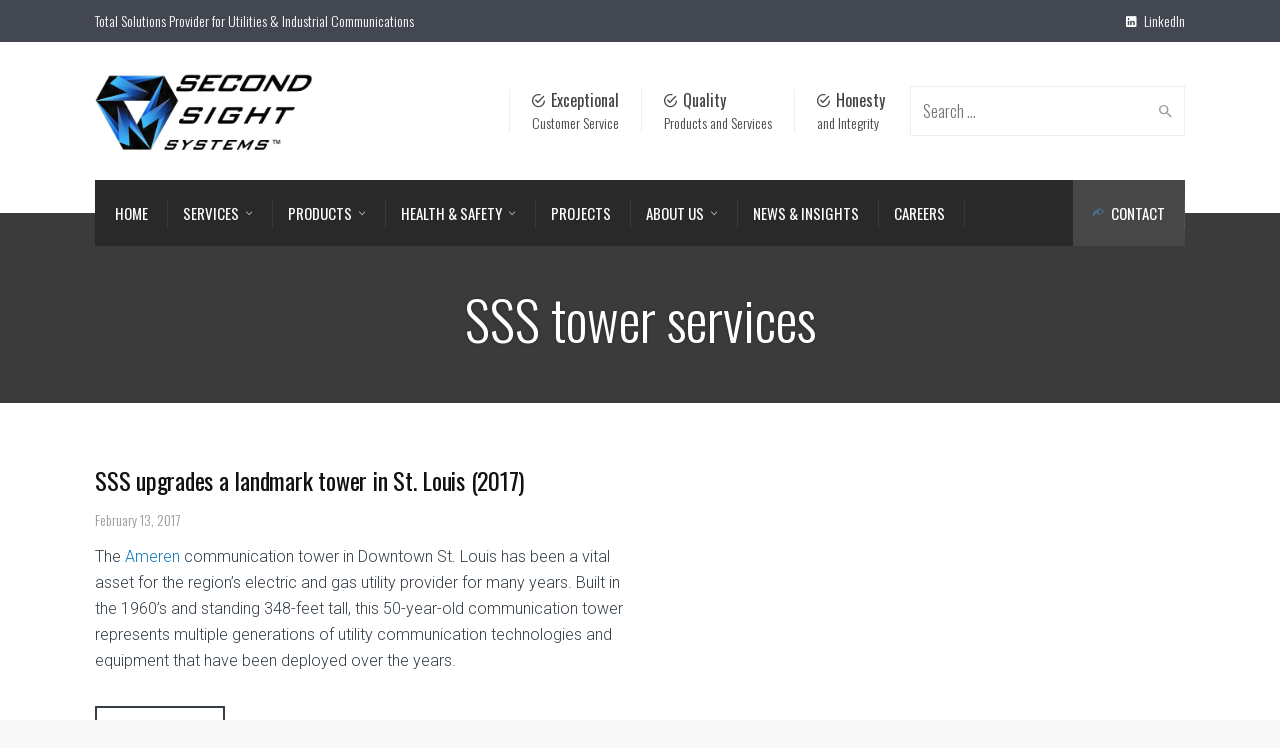

--- FILE ---
content_type: text/html; charset=UTF-8
request_url: https://www.secondsightsystems.com/tag/sss-tower-services/
body_size: 18871
content:
<!DOCTYPE html> <!--[if IE 9 ]><html class="no-js ie9"> <![endif]--> <!--[if (gt IE 9)|!(IE)]><!--><html class="no-js"> <!--<![endif]--><head><meta charset="UTF-8"
 ><meta name="viewport" content="width=device-width, initial-scale=1.0"><link rel="profile" href="http://gmpg.org/xfn/11"><link rel="pingback" href="https://www.secondsightsystems.com/xmlrpc.php"> <!--[if lte IE 9]><script src="http://cdnjs.cloudflare.com/ajax/libs/html5shiv/3.7/html5shiv.js"></script><![endif]--><style>img:is([sizes="auto" i], [sizes^="auto," i]) { contain-intrinsic-size: 3000px 1500px }</style><meta name="dlm-version" content="5.0.27"><link media="all" href="https://www.secondsightsystems.com/wp-content/cache/autoptimize/css/autoptimize_722f632699277194c5ea4742165bd9ba.css" rel="stylesheet"><link media="only screen and (max-width: 768px)" href="https://www.secondsightsystems.com/wp-content/cache/autoptimize/css/autoptimize_6fe211f8bb15af76999ce9135805d7af.css" rel="stylesheet"><title>SSS Tower Services Archives | Second Sight Systems</title><meta name="robots" content="follow, index, max-snippet:-1, max-video-preview:-1, max-image-preview:large"/><link rel="canonical" href="https://www.secondsightsystems.com/tag/sss-tower-services/" /><meta property="og:locale" content="en_US" /><meta property="og:type" content="article" /><meta property="og:title" content="SSS Tower Services Archives | Second Sight Systems" /><meta property="og:url" content="https://www.secondsightsystems.com/tag/sss-tower-services/" /><meta property="og:site_name" content="Second Sight Systems" /><meta property="article:publisher" content="https://www.facebook.com/Second-Sight-Systems-264712867275274" /><meta property="og:image" content="https://www.secondsightsystems.com/wp-content/uploads/2020/06/Share-SSS-Logo.jpg" /><meta property="og:image:secure_url" content="https://www.secondsightsystems.com/wp-content/uploads/2020/06/Share-SSS-Logo.jpg" /><meta property="og:image:width" content="1200" /><meta property="og:image:height" content="630" /><meta property="og:image:type" content="image/jpeg" /><meta name="twitter:card" content="summary_large_image" /><meta name="twitter:title" content="SSS Tower Services Archives | Second Sight Systems" /><meta name="twitter:image" content="https://www.secondsightsystems.com/wp-content/uploads/2020/06/Share-SSS-Logo.jpg" /><meta name="twitter:label1" content="Posts" /><meta name="twitter:data1" content="1" /> <script type="application/ld+json" class="rank-math-schema-pro">{"@context":"https://schema.org","@graph":[{"@type":"Place","@id":"https://www.secondsightsystems.com/#place","address":{"@type":"PostalAddress","streetAddress":"7280 Old State Route 21","addressLocality":"Barnhart","addressRegion":"Missouri","postalCode":"63012"}},{"@type":"GeneralContractor","@id":"https://www.secondsightsystems.com/#organization","name":"Second Sight Systems","url":"https://prdsecondsight.wpengine.com","sameAs":["https://www.facebook.com/Second-Sight-Systems-264712867275274"],"email":"info@sssrf.com","address":{"@type":"PostalAddress","streetAddress":"7280 Old State Route 21","addressLocality":"Barnhart","addressRegion":"Missouri","postalCode":"63012"},"logo":{"@type":"ImageObject","@id":"https://www.secondsightsystems.com/#logo","url":"https://prdsecondsight.wpengine.com/wp-content/uploads/2020/06/Square-SSS-Logo.jpg","contentUrl":"https://prdsecondsight.wpengine.com/wp-content/uploads/2020/06/Square-SSS-Logo.jpg","caption":"Second Sight Systems","inLanguage":"en-US","width":"1080","height":"1080"},"priceRange":"$$","openingHours":["Monday,Tuesday,Wednesday,Thursday,Friday,Saturday,Sunday 09:00-17:00"],"location":{"@id":"https://www.secondsightsystems.com/#place"},"image":{"@id":"https://www.secondsightsystems.com/#logo"},"telephone":"1-844-789-9111"},{"@type":"WebSite","@id":"https://www.secondsightsystems.com/#website","url":"https://www.secondsightsystems.com","name":"Second Sight Systems","publisher":{"@id":"https://www.secondsightsystems.com/#organization"},"inLanguage":"en-US"},{"@type":"CollectionPage","@id":"https://www.secondsightsystems.com/tag/sss-tower-services/#webpage","url":"https://www.secondsightsystems.com/tag/sss-tower-services/","name":"SSS Tower Services Archives | Second Sight Systems","isPartOf":{"@id":"https://www.secondsightsystems.com/#website"},"inLanguage":"en-US"}]}</script> <link rel='dns-prefetch' href='//js.hs-scripts.com' /><link rel='dns-prefetch' href='//fonts.googleapis.com' /><link rel='preconnect' href='https://fonts.gstatic.com' crossorigin /><link rel="alternate" type="application/rss+xml" title="Second Sight Systems &raquo; Feed" href="https://www.secondsightsystems.com/feed/" /><link rel="alternate" type="application/rss+xml" title="Second Sight Systems &raquo; Comments Feed" href="https://www.secondsightsystems.com/comments/feed/" /><link rel="alternate" type="application/rss+xml" title="Second Sight Systems &raquo; SSS tower services Tag Feed" href="https://www.secondsightsystems.com/tag/sss-tower-services/feed/" /> <script type="text/javascript">window._wpemojiSettings = {"baseUrl":"https:\/\/s.w.org\/images\/core\/emoji\/16.0.1\/72x72\/","ext":".png","svgUrl":"https:\/\/s.w.org\/images\/core\/emoji\/16.0.1\/svg\/","svgExt":".svg","source":{"concatemoji":"https:\/\/www.secondsightsystems.com\/wp-includes\/js\/wp-emoji-release.min.js?ver=6.8.3"}};
/*! This file is auto-generated */
!function(s,n){var o,i,e;function c(e){try{var t={supportTests:e,timestamp:(new Date).valueOf()};sessionStorage.setItem(o,JSON.stringify(t))}catch(e){}}function p(e,t,n){e.clearRect(0,0,e.canvas.width,e.canvas.height),e.fillText(t,0,0);var t=new Uint32Array(e.getImageData(0,0,e.canvas.width,e.canvas.height).data),a=(e.clearRect(0,0,e.canvas.width,e.canvas.height),e.fillText(n,0,0),new Uint32Array(e.getImageData(0,0,e.canvas.width,e.canvas.height).data));return t.every(function(e,t){return e===a[t]})}function u(e,t){e.clearRect(0,0,e.canvas.width,e.canvas.height),e.fillText(t,0,0);for(var n=e.getImageData(16,16,1,1),a=0;a<n.data.length;a++)if(0!==n.data[a])return!1;return!0}function f(e,t,n,a){switch(t){case"flag":return n(e,"\ud83c\udff3\ufe0f\u200d\u26a7\ufe0f","\ud83c\udff3\ufe0f\u200b\u26a7\ufe0f")?!1:!n(e,"\ud83c\udde8\ud83c\uddf6","\ud83c\udde8\u200b\ud83c\uddf6")&&!n(e,"\ud83c\udff4\udb40\udc67\udb40\udc62\udb40\udc65\udb40\udc6e\udb40\udc67\udb40\udc7f","\ud83c\udff4\u200b\udb40\udc67\u200b\udb40\udc62\u200b\udb40\udc65\u200b\udb40\udc6e\u200b\udb40\udc67\u200b\udb40\udc7f");case"emoji":return!a(e,"\ud83e\udedf")}return!1}function g(e,t,n,a){var r="undefined"!=typeof WorkerGlobalScope&&self instanceof WorkerGlobalScope?new OffscreenCanvas(300,150):s.createElement("canvas"),o=r.getContext("2d",{willReadFrequently:!0}),i=(o.textBaseline="top",o.font="600 32px Arial",{});return e.forEach(function(e){i[e]=t(o,e,n,a)}),i}function t(e){var t=s.createElement("script");t.src=e,t.defer=!0,s.head.appendChild(t)}"undefined"!=typeof Promise&&(o="wpEmojiSettingsSupports",i=["flag","emoji"],n.supports={everything:!0,everythingExceptFlag:!0},e=new Promise(function(e){s.addEventListener("DOMContentLoaded",e,{once:!0})}),new Promise(function(t){var n=function(){try{var e=JSON.parse(sessionStorage.getItem(o));if("object"==typeof e&&"number"==typeof e.timestamp&&(new Date).valueOf()<e.timestamp+604800&&"object"==typeof e.supportTests)return e.supportTests}catch(e){}return null}();if(!n){if("undefined"!=typeof Worker&&"undefined"!=typeof OffscreenCanvas&&"undefined"!=typeof URL&&URL.createObjectURL&&"undefined"!=typeof Blob)try{var e="postMessage("+g.toString()+"("+[JSON.stringify(i),f.toString(),p.toString(),u.toString()].join(",")+"));",a=new Blob([e],{type:"text/javascript"}),r=new Worker(URL.createObjectURL(a),{name:"wpTestEmojiSupports"});return void(r.onmessage=function(e){c(n=e.data),r.terminate(),t(n)})}catch(e){}c(n=g(i,f,p,u))}t(n)}).then(function(e){for(var t in e)n.supports[t]=e[t],n.supports.everything=n.supports.everything&&n.supports[t],"flag"!==t&&(n.supports.everythingExceptFlag=n.supports.everythingExceptFlag&&n.supports[t]);n.supports.everythingExceptFlag=n.supports.everythingExceptFlag&&!n.supports.flag,n.DOMReady=!1,n.readyCallback=function(){n.DOMReady=!0}}).then(function(){return e}).then(function(){var e;n.supports.everything||(n.readyCallback(),(e=n.source||{}).concatemoji?t(e.concatemoji):e.wpemoji&&e.twemoji&&(t(e.twemoji),t(e.wpemoji)))}))}((window,document),window._wpemojiSettings);</script> <link rel='stylesheet' id='ls-user-css' href='https://www.secondsightsystems.com/wp-content/cache/autoptimize/css/autoptimize_single_d54ecfa3dca63f3d940dd25f0d5ab417.css?ver=6.11.2' type='text/css' media='all' /><link rel='stylesheet' id='ls-google-fonts-css' href='https://fonts.googleapis.com/css?family=Lato:100,300,regular,700,900%7COpen+Sans:300%7CIndie+Flower:regular%7COswald:300,regular,700&#038;subset=latin%2Clatin-ext' type='text/css' media='all' /><style id='wp-emoji-styles-inline-css' type='text/css'>img.wp-smiley, img.emoji {
		display: inline !important;
		border: none !important;
		box-shadow: none !important;
		height: 1em !important;
		width: 1em !important;
		margin: 0 0.07em !important;
		vertical-align: -0.1em !important;
		background: none !important;
		padding: 0 !important;
	}</style><style id='classic-theme-styles-inline-css' type='text/css'>/*! This file is auto-generated */
.wp-block-button__link{color:#fff;background-color:#32373c;border-radius:9999px;box-shadow:none;text-decoration:none;padding:calc(.667em + 2px) calc(1.333em + 2px);font-size:1.125em}.wp-block-file__button{background:#32373c;color:#fff;text-decoration:none}</style><style id='global-styles-inline-css' type='text/css'>:root{--wp--preset--aspect-ratio--square: 1;--wp--preset--aspect-ratio--4-3: 4/3;--wp--preset--aspect-ratio--3-4: 3/4;--wp--preset--aspect-ratio--3-2: 3/2;--wp--preset--aspect-ratio--2-3: 2/3;--wp--preset--aspect-ratio--16-9: 16/9;--wp--preset--aspect-ratio--9-16: 9/16;--wp--preset--color--black: #000000;--wp--preset--color--cyan-bluish-gray: #abb8c3;--wp--preset--color--white: #ffffff;--wp--preset--color--pale-pink: #f78da7;--wp--preset--color--vivid-red: #cf2e2e;--wp--preset--color--luminous-vivid-orange: #ff6900;--wp--preset--color--luminous-vivid-amber: #fcb900;--wp--preset--color--light-green-cyan: #7bdcb5;--wp--preset--color--vivid-green-cyan: #00d084;--wp--preset--color--pale-cyan-blue: #8ed1fc;--wp--preset--color--vivid-cyan-blue: #0693e3;--wp--preset--color--vivid-purple: #9b51e0;--wp--preset--gradient--vivid-cyan-blue-to-vivid-purple: linear-gradient(135deg,rgba(6,147,227,1) 0%,rgb(155,81,224) 100%);--wp--preset--gradient--light-green-cyan-to-vivid-green-cyan: linear-gradient(135deg,rgb(122,220,180) 0%,rgb(0,208,130) 100%);--wp--preset--gradient--luminous-vivid-amber-to-luminous-vivid-orange: linear-gradient(135deg,rgba(252,185,0,1) 0%,rgba(255,105,0,1) 100%);--wp--preset--gradient--luminous-vivid-orange-to-vivid-red: linear-gradient(135deg,rgba(255,105,0,1) 0%,rgb(207,46,46) 100%);--wp--preset--gradient--very-light-gray-to-cyan-bluish-gray: linear-gradient(135deg,rgb(238,238,238) 0%,rgb(169,184,195) 100%);--wp--preset--gradient--cool-to-warm-spectrum: linear-gradient(135deg,rgb(74,234,220) 0%,rgb(151,120,209) 20%,rgb(207,42,186) 40%,rgb(238,44,130) 60%,rgb(251,105,98) 80%,rgb(254,248,76) 100%);--wp--preset--gradient--blush-light-purple: linear-gradient(135deg,rgb(255,206,236) 0%,rgb(152,150,240) 100%);--wp--preset--gradient--blush-bordeaux: linear-gradient(135deg,rgb(254,205,165) 0%,rgb(254,45,45) 50%,rgb(107,0,62) 100%);--wp--preset--gradient--luminous-dusk: linear-gradient(135deg,rgb(255,203,112) 0%,rgb(199,81,192) 50%,rgb(65,88,208) 100%);--wp--preset--gradient--pale-ocean: linear-gradient(135deg,rgb(255,245,203) 0%,rgb(182,227,212) 50%,rgb(51,167,181) 100%);--wp--preset--gradient--electric-grass: linear-gradient(135deg,rgb(202,248,128) 0%,rgb(113,206,126) 100%);--wp--preset--gradient--midnight: linear-gradient(135deg,rgb(2,3,129) 0%,rgb(40,116,252) 100%);--wp--preset--font-size--small: 13px;--wp--preset--font-size--medium: 20px;--wp--preset--font-size--large: 36px;--wp--preset--font-size--x-large: 42px;--wp--preset--spacing--20: 0.44rem;--wp--preset--spacing--30: 0.67rem;--wp--preset--spacing--40: 1rem;--wp--preset--spacing--50: 1.5rem;--wp--preset--spacing--60: 2.25rem;--wp--preset--spacing--70: 3.38rem;--wp--preset--spacing--80: 5.06rem;--wp--preset--shadow--natural: 6px 6px 9px rgba(0, 0, 0, 0.2);--wp--preset--shadow--deep: 12px 12px 50px rgba(0, 0, 0, 0.4);--wp--preset--shadow--sharp: 6px 6px 0px rgba(0, 0, 0, 0.2);--wp--preset--shadow--outlined: 6px 6px 0px -3px rgba(255, 255, 255, 1), 6px 6px rgba(0, 0, 0, 1);--wp--preset--shadow--crisp: 6px 6px 0px rgba(0, 0, 0, 1);}:where(.is-layout-flex){gap: 0.5em;}:where(.is-layout-grid){gap: 0.5em;}body .is-layout-flex{display: flex;}.is-layout-flex{flex-wrap: wrap;align-items: center;}.is-layout-flex > :is(*, div){margin: 0;}body .is-layout-grid{display: grid;}.is-layout-grid > :is(*, div){margin: 0;}:where(.wp-block-columns.is-layout-flex){gap: 2em;}:where(.wp-block-columns.is-layout-grid){gap: 2em;}:where(.wp-block-post-template.is-layout-flex){gap: 1.25em;}:where(.wp-block-post-template.is-layout-grid){gap: 1.25em;}.has-black-color{color: var(--wp--preset--color--black) !important;}.has-cyan-bluish-gray-color{color: var(--wp--preset--color--cyan-bluish-gray) !important;}.has-white-color{color: var(--wp--preset--color--white) !important;}.has-pale-pink-color{color: var(--wp--preset--color--pale-pink) !important;}.has-vivid-red-color{color: var(--wp--preset--color--vivid-red) !important;}.has-luminous-vivid-orange-color{color: var(--wp--preset--color--luminous-vivid-orange) !important;}.has-luminous-vivid-amber-color{color: var(--wp--preset--color--luminous-vivid-amber) !important;}.has-light-green-cyan-color{color: var(--wp--preset--color--light-green-cyan) !important;}.has-vivid-green-cyan-color{color: var(--wp--preset--color--vivid-green-cyan) !important;}.has-pale-cyan-blue-color{color: var(--wp--preset--color--pale-cyan-blue) !important;}.has-vivid-cyan-blue-color{color: var(--wp--preset--color--vivid-cyan-blue) !important;}.has-vivid-purple-color{color: var(--wp--preset--color--vivid-purple) !important;}.has-black-background-color{background-color: var(--wp--preset--color--black) !important;}.has-cyan-bluish-gray-background-color{background-color: var(--wp--preset--color--cyan-bluish-gray) !important;}.has-white-background-color{background-color: var(--wp--preset--color--white) !important;}.has-pale-pink-background-color{background-color: var(--wp--preset--color--pale-pink) !important;}.has-vivid-red-background-color{background-color: var(--wp--preset--color--vivid-red) !important;}.has-luminous-vivid-orange-background-color{background-color: var(--wp--preset--color--luminous-vivid-orange) !important;}.has-luminous-vivid-amber-background-color{background-color: var(--wp--preset--color--luminous-vivid-amber) !important;}.has-light-green-cyan-background-color{background-color: var(--wp--preset--color--light-green-cyan) !important;}.has-vivid-green-cyan-background-color{background-color: var(--wp--preset--color--vivid-green-cyan) !important;}.has-pale-cyan-blue-background-color{background-color: var(--wp--preset--color--pale-cyan-blue) !important;}.has-vivid-cyan-blue-background-color{background-color: var(--wp--preset--color--vivid-cyan-blue) !important;}.has-vivid-purple-background-color{background-color: var(--wp--preset--color--vivid-purple) !important;}.has-black-border-color{border-color: var(--wp--preset--color--black) !important;}.has-cyan-bluish-gray-border-color{border-color: var(--wp--preset--color--cyan-bluish-gray) !important;}.has-white-border-color{border-color: var(--wp--preset--color--white) !important;}.has-pale-pink-border-color{border-color: var(--wp--preset--color--pale-pink) !important;}.has-vivid-red-border-color{border-color: var(--wp--preset--color--vivid-red) !important;}.has-luminous-vivid-orange-border-color{border-color: var(--wp--preset--color--luminous-vivid-orange) !important;}.has-luminous-vivid-amber-border-color{border-color: var(--wp--preset--color--luminous-vivid-amber) !important;}.has-light-green-cyan-border-color{border-color: var(--wp--preset--color--light-green-cyan) !important;}.has-vivid-green-cyan-border-color{border-color: var(--wp--preset--color--vivid-green-cyan) !important;}.has-pale-cyan-blue-border-color{border-color: var(--wp--preset--color--pale-cyan-blue) !important;}.has-vivid-cyan-blue-border-color{border-color: var(--wp--preset--color--vivid-cyan-blue) !important;}.has-vivid-purple-border-color{border-color: var(--wp--preset--color--vivid-purple) !important;}.has-vivid-cyan-blue-to-vivid-purple-gradient-background{background: var(--wp--preset--gradient--vivid-cyan-blue-to-vivid-purple) !important;}.has-light-green-cyan-to-vivid-green-cyan-gradient-background{background: var(--wp--preset--gradient--light-green-cyan-to-vivid-green-cyan) !important;}.has-luminous-vivid-amber-to-luminous-vivid-orange-gradient-background{background: var(--wp--preset--gradient--luminous-vivid-amber-to-luminous-vivid-orange) !important;}.has-luminous-vivid-orange-to-vivid-red-gradient-background{background: var(--wp--preset--gradient--luminous-vivid-orange-to-vivid-red) !important;}.has-very-light-gray-to-cyan-bluish-gray-gradient-background{background: var(--wp--preset--gradient--very-light-gray-to-cyan-bluish-gray) !important;}.has-cool-to-warm-spectrum-gradient-background{background: var(--wp--preset--gradient--cool-to-warm-spectrum) !important;}.has-blush-light-purple-gradient-background{background: var(--wp--preset--gradient--blush-light-purple) !important;}.has-blush-bordeaux-gradient-background{background: var(--wp--preset--gradient--blush-bordeaux) !important;}.has-luminous-dusk-gradient-background{background: var(--wp--preset--gradient--luminous-dusk) !important;}.has-pale-ocean-gradient-background{background: var(--wp--preset--gradient--pale-ocean) !important;}.has-electric-grass-gradient-background{background: var(--wp--preset--gradient--electric-grass) !important;}.has-midnight-gradient-background{background: var(--wp--preset--gradient--midnight) !important;}.has-small-font-size{font-size: var(--wp--preset--font-size--small) !important;}.has-medium-font-size{font-size: var(--wp--preset--font-size--medium) !important;}.has-large-font-size{font-size: var(--wp--preset--font-size--large) !important;}.has-x-large-font-size{font-size: var(--wp--preset--font-size--x-large) !important;}
:where(.wp-block-post-template.is-layout-flex){gap: 1.25em;}:where(.wp-block-post-template.is-layout-grid){gap: 1.25em;}
:where(.wp-block-columns.is-layout-flex){gap: 2em;}:where(.wp-block-columns.is-layout-grid){gap: 2em;}
:root :where(.wp-block-pullquote){font-size: 1.5em;line-height: 1.6;}</style><style id='woocommerce-inline-inline-css' type='text/css'>.woocommerce form .form-row .required { visibility: visible; }</style><style id='cg-commercegurus-inline-css' type='text/css'>body .cg-hero-bg {
                	background-image: url(  );
            	}</style><link rel="preload" as="style" href="https://fonts.googleapis.com/css?family=Oswald:200,300,400,500,600,700%7CRoboto:100,300,400,500,700,900,100italic,300italic,400italic,500italic,700italic,900italic&#038;display=swap&#038;ver=1752168638" /><link rel="stylesheet" href="https://fonts.googleapis.com/css?family=Oswald:200,300,400,500,600,700%7CRoboto:100,300,400,500,700,900,100italic,300italic,400italic,500italic,700italic,900italic&#038;display=swap&#038;ver=1752168638" media="print" onload="this.media='all'"><noscript><link rel="stylesheet" href="https://fonts.googleapis.com/css?family=Oswald:200,300,400,500,600,700%7CRoboto:100,300,400,500,700,900,100italic,300italic,400italic,500italic,700italic,900italic&#038;display=swap&#038;ver=1752168638" /></noscript><script type="text/javascript" src="https://www.secondsightsystems.com/wp-includes/js/jquery/jquery.min.js?ver=3.7.1" id="jquery-core-js"></script> <script type="text/javascript" src="https://www.secondsightsystems.com/wp-includes/js/jquery/jquery-migrate.min.js?ver=3.4.1" id="jquery-migrate-js"></script> <script type="text/javascript" id="layerslider-utils-js-extra">var LS_Meta = {"v":"6.11.2","fixGSAP":"1"};</script> <script type="text/javascript" src="https://www.secondsightsystems.com/wp-content/plugins/LayerSlider/assets/static/layerslider/js/layerslider.utils.js?ver=6.11.2" id="layerslider-utils-js"></script> <script type="text/javascript" src="https://www.secondsightsystems.com/wp-content/plugins/LayerSlider/assets/static/layerslider/js/layerslider.kreaturamedia.jquery.js?ver=6.11.2" id="layerslider-js"></script> <script type="text/javascript" src="https://www.secondsightsystems.com/wp-content/plugins/LayerSlider/assets/static/layerslider/js/layerslider.transitions.js?ver=6.11.2" id="layerslider-transitions-js"></script> <script type="text/javascript" src="https://www.secondsightsystems.com/wp-content/plugins/simple-social-share/js/jquery.tooltipster.js?ver=6.8.3" id="tooltipster-js-js"></script> <script type="text/javascript" src="https://www.secondsightsystems.com/wp-content/plugins/woocommerce/assets/js/jquery-blockui/jquery.blockUI.min.js?ver=2.7.0-wc.9.9.5" id="jquery-blockui-js" data-wp-strategy="defer"></script> <script type="text/javascript" id="wc-add-to-cart-js-extra">var wc_add_to_cart_params = {"ajax_url":"\/wp-admin\/admin-ajax.php","wc_ajax_url":"\/?wc-ajax=%%endpoint%%","i18n_view_cart":"View cart","cart_url":"https:\/\/www.secondsightsystems.com","is_cart":"","cart_redirect_after_add":"no"};</script> <script type="text/javascript" src="https://www.secondsightsystems.com/wp-content/plugins/woocommerce/assets/js/frontend/add-to-cart.min.js?ver=9.9.5" id="wc-add-to-cart-js" data-wp-strategy="defer"></script> <script type="text/javascript" src="https://www.secondsightsystems.com/wp-content/plugins/woocommerce/assets/js/js-cookie/js.cookie.min.js?ver=2.1.4-wc.9.9.5" id="js-cookie-js" defer="defer" data-wp-strategy="defer"></script> <script type="text/javascript" id="woocommerce-js-extra">var woocommerce_params = {"ajax_url":"\/wp-admin\/admin-ajax.php","wc_ajax_url":"\/?wc-ajax=%%endpoint%%","i18n_password_show":"Show password","i18n_password_hide":"Hide password"};</script> <script type="text/javascript" src="https://www.secondsightsystems.com/wp-content/plugins/woocommerce/assets/js/frontend/woocommerce.min.js?ver=9.9.5" id="woocommerce-js" defer="defer" data-wp-strategy="defer"></script> <script type="text/javascript" src="https://www.secondsightsystems.com/wp-content/plugins/js_composer/assets/js/vendors/woocommerce-add-to-cart.js?ver=6.5.0" id="vc_woocommerce-add-to-cart-js-js"></script> <script type="text/javascript" src="https://www.secondsightsystems.com/wp-content/themes/factory/js/src/cond/owl.carousel.min.js?ver=6.8.3" id="owlcarousel-js"></script> <script type="text/javascript" src="https://www.secondsightsystems.com/wp-content/themes/factory/js/src/cond/modernizr.js?ver=6.8.3" id="factorycommercegurus_modernizr_custom-js"></script> <script type="text/javascript" src="https://www.secondsightsystems.com/wp-content/themes/factory/js/src/cond/scrollfix.js?ver=6.8.3" id="factorycommercegurus_scrollfix-js"></script> <meta name="generator" content="Powered by LayerSlider 6.11.2 - Multi-Purpose, Responsive, Parallax, Mobile-Friendly Slider Plugin for WordPress." /><link rel="https://api.w.org/" href="https://www.secondsightsystems.com/wp-json/" /><link rel="alternate" title="JSON" type="application/json" href="https://www.secondsightsystems.com/wp-json/wp/v2/tags/84" /><link rel="EditURI" type="application/rsd+xml" title="RSD" href="https://www.secondsightsystems.com/xmlrpc.php?rsd" /><meta name="generator" content="Redux 4.5.7" />  <script class="hsq-set-content-id" data-content-id="listing-page">var _hsq = _hsq || [];
				_hsq.push(["setContentType", "listing-page"]);</script>  <script type="text/javascript">var jQueryMigrateHelperHasSentDowngrade = false;

			window.onerror = function( msg, url, line, col, error ) {
				// Break out early, do not processing if a downgrade reqeust was already sent.
				if ( jQueryMigrateHelperHasSentDowngrade ) {
					return true;
                }

				var xhr = new XMLHttpRequest();
				var nonce = '13210d74de';
				var jQueryFunctions = [
					'andSelf',
					'browser',
					'live',
					'boxModel',
					'support.boxModel',
					'size',
					'swap',
					'clean',
					'sub',
                ];
				var match_pattern = /\)\.(.+?) is not a function/;
                var erroredFunction = msg.match( match_pattern );

                // If there was no matching functions, do not try to downgrade.
                if ( null === erroredFunction || typeof erroredFunction !== 'object' || typeof erroredFunction[1] === "undefined" || -1 === jQueryFunctions.indexOf( erroredFunction[1] ) ) {
                    return true;
                }

                // Set that we've now attempted a downgrade request.
                jQueryMigrateHelperHasSentDowngrade = true;

				xhr.open( 'POST', 'https://www.secondsightsystems.com/wp-admin/admin-ajax.php' );
				xhr.setRequestHeader( 'Content-Type', 'application/x-www-form-urlencoded' );
				xhr.onload = function () {
					var response,
                        reload = false;

					if ( 200 === xhr.status ) {
                        try {
                        	response = JSON.parse( xhr.response );

                        	reload = response.data.reload;
                        } catch ( e ) {
                        	reload = false;
                        }
                    }

					// Automatically reload the page if a deprecation caused an automatic downgrade, ensure visitors get the best possible experience.
					if ( reload ) {
						location.reload();
                    }
				};

				xhr.send( encodeURI( 'action=jquery-migrate-downgrade-version&_wpnonce=' + nonce ) );

				// Suppress error alerts in older browsers
				return true;
			}</script> <noscript><style>.woocommerce-product-gallery{ opacity: 1 !important; }</style></noscript><meta name="generator" content="Powered by WPBakery Page Builder - drag and drop page builder for WordPress."/><style type="text/css">.cg-announcements 
			{
				background-color: #434752;
			}

			
			.cg-announcements,
			.cg-announcements a,
			.cg-announcements a:hover

			{
				color: #ffffff;
			}

			
			.cg-header-fixed .menu > li.menu-full-width .cg-submenu-ddown .container > ul > li > a:hover, 
			.cg-primary-menu .menu > li.menu-full-width .cg-submenu-ddown .container > ul > li > a:hover 
			{
				color: #333333;
			}
		
					.cg-primary-menu .menu > li .cg-submenu-ddown .container > ul > li:hover > a,
			.cg-header-fixed .menu > li .cg-submenu-ddown .container > ul > li:hover > a,
			.cg-primary-menu .menu > li .cg-submenu-ddown .container > ul > li > a:hover,
			.cg-header-fixed .menu > li .cg-submenu-ddown .container > ul > li > a:hover,
			.menu > li .cg-submenu-ddown .container > ul .menu-item-has-children .cg-submenu li a:hover,
			.cg-primary-menu .menu > li .cg-submenu-ddown .container > ul .menu-item-has-children > a:hover:after {
				background-color: #ffa21c; 
				border-color: #ffa21c;
			}

		
					body {
				background-color: #f8f8f8; 
			}

		
		
		
		
						.cg-hero-bg {
				background-image: url('https://www.secondsightsystems.com/wp-content/uploads/2016/09/defaultheader-1.jpg'); 
			}
		
		
					#main-wrapper, 
			body.boxed #main-wrapper,
			#cg-page-wrap,
			.page-container {
				background-color: #ffffff; 
			}
		
		
			#top,
			.cg-primary-menu .menu > li > a:before,
			.new.menu-item a:after, 
			.cg-primary-menu-below-wrapper .menu > li.current_page_item > a,
			.cg-primary-menu-below-wrapper .menu > li.current-menu-ancestor > a,
			.cg-primary-menu-below-wrapper .menu > li.current_page_parent > a,
			.bttn:before, .cg-product-cta .button:before, 
			.slider .cg-product-cta .button:before, 
			.widget_shopping_cart_content p.buttons a.button:before,
			.faqs-reviews .accordionButton .icon-plus:before, 
			.content-area ul.bullets li:before,
			.container .mejs-controls .mejs-time-rail .mejs-time-current,
			.wpb_toggle:before, h4.wpb_toggle:before,
			#filters button.is-checked,
			.first-footer ul.list li:before,
			.tipr_content,
			.navbar-toggle .icon-bar,
			#calendar_wrap caption,
			.subfooter #mc_signup_submit,
			.container .wpb_accordion .wpb_accordion_wrapper .wpb_accordion_header.ui-accordion-header-active,
			.page-numbers li span.current,
			.page-numbers li a:hover,
			.product-category-description,
			.nav-slit h3,
			.cg-folio-thumb,
			.cg-folio-button,
			.cg-extra-product-options li a:after,
			.post-tags a:hover, 
			body.single-post.has-featured-image .header-wrapper .entry-meta time,
			#respond input#submit,
			#respond input#submit:hover,
			.content-area footer.entry-meta a:after,
			body .flex-direction-nav a,
			body.single-post .content-area footer.entry-meta a:after,
			.content-area .medium-blog footer.entry-meta a:after,
			.cg-primary-menu .menu > li .cg-submenu-ddown .container > ul > li a:hover:after,
			.container #mc_signup_submit,
			.cg-overlay-feature .cg-copy span.subtitle strong,
			.cg-overlay-slideup:hover .cg-copy,
			.container .mc4wp-form input[type="submit"],
			.woocommerce .widget_price_filter .price_slider_wrapper .ui-widget-content,
			.wpcf7 input.wpcf7-submit,
			.double-bounce1, .double-bounce2,
			.entry-content a.more-link:before,
			.woocommerce a.button.alt,
			.woocommerce a.button.alt:hover,
			.widget_pages ul li:before, 
			.widget_meta ul li:before, 
			.widget_archive ul li:before, 
			.widget_categories ul li:before, 
			.widget_nav_menu ul li:before,
			.woocommerce button.button.alt,
			.woocommerce button.button.alt:hover,
			.woocommerce input.button.alt,
			.woocommerce input.button.alt:hover

			{
				background-color: #4893cc; 
			}

			.page-numbers li span.current,
			ul.tiny-cart li ul.cart_list li.buttons .button.checkout,
			.page-numbers li a:hover, 
			.page-numbers li span.current,
			.page-numbers li span.current:hover,
			.page-numbers li a:hover,
			.vc_read_more,
			body .wpb_teaser_grid .categories_filter li a:hover, 
			.owl-theme .owl-controls .owl-page.active span, 
			.owl-theme .owl-controls.clickable .owl-page:hover span,
			.woocommerce-page .container .cart-collaterals a.button,
			.container .wpb_content_element .wpb_tabs_nav li.ui-tabs-active a,
			.order-wrap,
			.cg-product-cta .button:hover,
			.slider .cg-product-cta .button:hover,
			.widget_shopping_cart_content p.buttons a.button.checkout,
			.entry-content a.more-link:hover,
			body.home .wpb_text_column p a.more-link:hover,
			#respond input#submit,
			.up-sells-bottom h2 span,
			.content-area .up-sells-bottom h2 span,
			.related h2 span,
			.content-area .related h2 span,
			.cross-sells h2 span,
			.woocommerce-page .content-area form .coupon h3 span,
			body .vc_tta.vc_general.vc_tta-color-white .vc_tta-tab.vc_active span,
			body.error404 .content-area a.btn,
			body .flexslider,
			body.woocommerce-page ul.products li.product a:hover img,
			.cg-primary-menu .menu > li:hover

			{
				border-color: #4893cc;
			}

			.post-tags a:hover:before,
			.cat-links a:hover:before,
			.tags-links a:hover:before {
				border-right-color: #4893cc;
			}

			.container .wpb_content_element .wpb_tabs_nav li.ui-tabs-active a:before {
				border-top-color: #4893cc;
			}

			a,
			body.bbpress button,
			.cg-features i,
			.cg-features h2,
			.toggle-active i.fa,
			.cg-menu-beside .cg-cart-count,
			.widget_layered_nav ul.yith-wcan-list li a:before,
			.widget_layered_nav ul.yith-wcan-list li.chosen a:before,
			.widget_layered_nav ul.yith-wcan-list li.chosen a,
			.cg-menu-below .cg-extras .cg-header-details i,
			blockquote:before,
			blockquote:after,
			article.format-link .entry-content p:before,
			.container .ui-state-default a, 
			.container .ui-state-default a:link, 
			.container .ui-state-default a:visited,
			.logo a,
			.container .cg-product-cta a.button.added:after,
			.woocommerce-breadcrumb a,
			#cg-articles h3 a,
			.cg-recent-folio-title a, 
			.content-area h2.cg-recent-folio-title a,
			.cg-product-info .yith-wcwl-add-to-wishlist a:hover:before,
			.cg-product-wrap .yith-wcwl-add-to-wishlist .yith-wcwl-wishlistexistsbrowse.show a:before,
			.cg-primary-menu-below-wrapper .menu > li.download a span:before,
			.cg-primary-menu-below-wrapper .menu > li.download a:before,
			.cg-primary-menu-below-wrapper .menu > li.arrow a span:before,
			.cg-primary-menu-below-wrapper .menu > li.arrow a:before,
			.widget_rss ul li a,
			.lightwrapper .widget_rss ul li a,
			.woocommerce-tabs .tabs li a:hover,
			.content-area .checkout-confirmed-payment p,
			.icon.cg-icon-bag-shopping-2, 
			.icon.cg-icon-basket-1, 
			.icon.cg-icon-shopping-1,
			#top-menu-wrap li a:hover,
			.cg-product-info .yith-wcwl-add-to-wishlist .yith-wcwl-wishlistaddedbrowse a:before, 
			.cg-product-info .yith-wcwl-add-to-wishlist .yith-wcwl-wishlistaddedbrowse a:hover:before,
			.widget ul.product-categories ul.children li a:before,
			.widget_pages ul ul.children li a:before,
			.container .wpb_content_element .wpb_tabs_nav li.ui-tabs-active a,
			.container .wpb_tabs .wpb_tabs_nav li a:hover,
			.widget a:hover,
			.cg-product-cta a.button.added,
			.woocommerce-tabs .tabs li.active a,
			.summary .price ins .amount,
			.woocommerce div.product p.price,
			body.woocommerce-page ul.products li.product .price,
			ul.tiny-cart li a.cart_dropdown_link:before,
			button.mfp-close:hover,
			body .vc_custom_heading a:hover,
			body.error404 .content-area a.btn,
			.no-grid .vc_custom_heading a:hover,
			.cg-price-action .cg-product-cta a,
			.prev-product:hover:before, 
			.next-product:hover:before,
			.widget.woocommerce .amount,
			.woocommerce nav.woocommerce-pagination ul li span.current,
			.cg-primary-menu .menu > li.menu-full-width .cg-submenu-ddown .container > ul > li > a:hover,
			.container .wpb_tour.wpb_content_element .wpb_tour_tabs_wrapper .wpb_tabs_nav li.ui-state-active a,
			.cg-header-fixed .menu > li.menu-full-width .cg-submenu-ddown .container > ul > li .cg-submenu ul li.title a:hover,
			.cg-primary-menu .menu > li.menu-full-width .cg-submenu-ddown .container > ul > li .cg-submenu ul li.title a:hover 

			{
				color: #4893cc;
			}

			.owl-theme .owl-controls .owl-buttons div:hover,
			article.format-link .entry-content p:hover,
			.container .ui-state-hover,
			#filters button.is-checked,
			#filters button.is-checked:hover,
			.map_inner,
			h4.widget-title span,
			.wpb_teaser_grid .categories_filter li.active a,
			.cg-header-fixed .menu > li .cg-submenu-ddown, 
			body .wpb_teaser_grid .categories_filter li.active a,
			.cg-wp-menu-wrapper .menu li a:hover,
			.cg-primary-menu-beside .cg-wp-menu-wrapper .menu li:hover a,
			.cg-header-fixed .cg-wp-menu-wrapper .menu li:hover a,
			.container .cg-product-cta a.button.added,
			h4.widget-title span,
			#secondary h4.widget-title span,
			.container .wpb_accordion .wpb_accordion_wrapper .wpb_accordion_header.ui-accordion-header-active

			{
				border-color: #4893cc;
			}


			ul.tabNavigation li a.active,
			.wpb_teaser_grid .categories_filter li.active a,
			ul.tiny-cart li ul.cart_list li.buttons .button.checkout,
			.cg-primary-menu .menu > li:before

			{
				background: #4893cc;

			}

			.tipr_point_top:after,
			.woocommerce .woocommerce-tabs ul.tabs li.active a:after {
				border-top-color: #4893cc;
			}

			.tipr_point_bottom:after,
			.content-area a:hover
			{
				border-bottom-color: #4893cc;
			}

		
		
			a,
			.logo a,
			#secondary .widget_rss ul li a,
			.navbar ul li.current-menu-item a, 
			.navbar ul li.current-menu-ancestor a, 
			body.woocommerce ul.products li.product a:hover,
			#cg-articles h3 a,
			.current-menu-item,
			.content-area table.my_account_orders td.order-actions a,
			body.blog.has-featured-image .header-wrapper p.sub-title a,
			.content-area .cart-collaterals table a.shipping-calculator-button,
			.content-area h6 a.email,
			#secondary .widget_recent_entries ul li a

			{
				color: #117abc; 
			}


		
					.page-container a:hover,
			.page-container a:focus,
			body.single footer.entry-meta a:hover,
			.content-area table a:hover,
			.cg-blog-date .comments-link a:hover,
			.widget ul.product-categories li a:hover,
			.widget ul.product-categories ul.children li a:hover,
			#top .dropdown-menu li a:hover, 
			ul.navbar-nav li .nav-dropdown li a:hover,
			.navbar ul li.current-menu-item a:hover, 
			.navbar ul li.current-menu-ancestor a:hover,
			.content-area a.post-edit-link:hover:before,
			.cg-header-fixed .menu > li .cg-submenu-ddown .container > ul > li a:hover, 
			body .cg-primary-menu .menu > li .cg-submenu-ddown .container > ul > li a:hover, 
			.cg-submenu-ddown .container > ul > li > a:hover,
			.cg-header-fixed .menu > li .cg-submenu-ddown .container > ul > li a:hover,
			.cg-primary-menu .menu > li .cg-submenu-ddown .container > ul > li a:hover,
			.blog-pagination ul li a:hover,
			.content-area .medium-blog footer.entry-meta a:hover,
			.widget.popular-posts ul li a.wpp-post-title:hover,
			body .content-area article h2 a:hover,
			body .vc_custom_heading a:hover,
			.widget_tag_cloud a:hover,
			body.woocommerce-page ul.products li.product .button:hover,
			#secondary .widget_recent_entries ul li a:hover

			{
				color: #000000; 
			}

			.dropdown-menu > li > a:hover {
				background-color: #000000; 
			}

		
		
			@media only screen and (min-width: 1100px) { 

				.rightnav,
				.rightnav h4.widget-title {
					color: #444444;
				}

			}
		
		
				.cg-primary-menu .menu > li > a,
				.cg-primary-menu-below-wrapper .menu > li.secondary.current_page_item > a,
				body .cg-primary-menu-left.cg-primary-menu .menu > li.secondary.current_page_item:hover > a {
					color: #ffffff;
				}

		
		/* Sticky Header Text */

		
			.cg-transparent-header.scroller .cg-primary-menu .menu > li > a,
			.cg-transparent-header.scroller .rightnav .cart_subtotal,
			.cg-transparent-header.scroller .search-button,
			body.transparent-light .cg-transparent-header.scroller .cg-primary-menu .menu > li > a, 
			body.transparent-light .cg-transparent-header.scroller .rightnav .cart_subtotal, 
			body.transparent-light .cg-transparent-header.scroller .search-button,
			body.transparent-dark .cg-transparent-header.scroller .cg-primary-menu .menu > li > a,
			body.transparent-dark .cg-transparent-header.scroller .rightnav .cart_subtotal,
			body.transparent-dark .cg-transparent-header.scroller .search-button,
			.cg-header-fixed-wrapper .rightnav .cart_subtotal,
			.cg-header-fixed .cg-primary-menu .menu > li > a {
				color: #222222;
			}


			.cg-transparent-header.scroller .burger span,
			body.transparent-light .cg-transparent-header.scroller .burger span,
			body.transparent-dark .cg-transparent-header.scroller .burger span {
				background: #222222;
			}

			.cg-transparent-header.scroller .leftnav a,
			.cg-header-fixed .leftnav a {
				color: #222222;
				border-color: #222222;
			}



		
		
			@media only screen and (max-width: 1100px) { 
				body .cg-header-wrap .cg-transparent-header,
				body.transparent-light .cg-header-wrap .cg-transparent-header,
				body.transparent-dark .cg-header-wrap .cg-transparent-header,
				body .cg-menu-below,
				.scroller, 
				body.transparent-light .cg-header-wrap .scroller, 
				body.transparent-dark .cg-header-wrap .scroller {
					background: #ffffff; 
				}
			}

		
		/* Standard Logo */
		
			@media only screen and (min-width: 1100px) {
				.cg-transparent-header,
				.cg-menu-below {
					height: 80px;
				}

				.leftnav .cg-main-logo img {
					height: 80px;
					width: auto;
				}

				.cg-extras {
					line-height: 80px;
				}

				.cg-menu-below,
				.cg-menu-below .ul.tiny-cart,
				.cg-logo-center .search-button,
				.cg-menu-below .leftnav a { 
					line-height: 138px;
				}

				.cg-menu-below .ul.tiny-cart,
				.cg-menu-below .cg-extras .site-search {
					height: 138px;
					line-height: 138px;
				}

				.rightnav .extra {
					height: 138px;
				}


			}

		
		/* Standard Top Padding */
		
		/* Standard Bottom Padding */
		
			@media only screen and (min-width: 1100px) {
				.cg-transparent-header,
				.cg-menu-below {
					height: 138px;
				}

				.cg-transparent-header .cg-primary-menu .menu > li > a {
					padding-bottom: 60px;
				}
			}

		
		/* Dynamic Logo Width */
		
			@media only screen and (min-width: 1100px) {
				.cg-menu-below .leftnav.dynamic-logo-width {
					width: 20%;
				}

				.rightnav {
					width: 80%;
				}

			}

				.cg-menu-below .leftnav.text-logo {
				  min-height: auto;
				  padding-bottom: inherit;
				}

		
		/* Heading Top Margin */
		
		/* Heading Bottom Margin */
		
		
			@media only screen and (max-width: 1100px) {

				.cg-wp-menu-wrapper .activate-mobile-search {
					line-height: 60px;
				}

				.cg-menu-below .leftnav.text-logo {
					height: 60px;
					line-height: 60px;
				}

				.mean-container a.meanmenu-reveal {
					height: 60px;
				}

				.cg-menu-below .logo a {
					line-height: 60px;
				}

				.mean-container .mean-nav {
					margin-top: 60px;
				}
			}

		
		
			@media only screen and (max-width: 1100px) {
				.logo img, .cg-menu-below .logo img {
					max-height: 35px;
				}
			}

		
					.first-footer

			{
				background-color: #222222; 
			}

		
					.second-footer

			{
				background-color: #eeeeee; 
			}

		
					.first-footer, .first-footer h4.widget-title, .first-footer a:hover, .first-footer li  

			{
				color: #f2f2f2; 
			}

		
					.first-footer a  

			{
				color: #ffffff; 
			}

		
		
			.second-footer, .second-footer h4.widget-title, .second-footer a, .second-footer a:hover, .second-footer li  

			{
				color: #333333; 
			}

		

		h1.slidetitle{font-size:40px!important; line-height:1!important;color:#fff!important; font-weight: bold!important;text-shadow: -3px 2px 2px rgba(5,5,5,.4);text-align:center;box-sizing: border-box!important;}
.slidecontent{width:100%;text-align:center;box-sizing: border-box!important;text-shadow: -3px 2px 2px rgba(5,5,5,.4); color:#fff; font-size:16px; padding:0px 60px;}
a.ls-l{position:relative!important; margin:0 auto;}
@media only screen and (min-width: 768px) {
     h1.slidetitle{font-size:50px!important;}
    .slidecontent{font-size:25px;  padding:0 18%;}
}

.header-wrapper{padding: 70px 0px 50px 0px;)}

.majorProjects ul		{list-style: none; margin: 0; padding: 0;}
.majorProjects ul li	{margin: 0; min-height: 54px; padding: 16px 0 16px 78px; background: url(/wp-content/uploads/2016/05/ico_sss.png) 0px 13px no-repeat; border-top: dotted 1px #000000;}

.fullsizeimage{position:relative;}
.fullsizeimage .vc_figure,
.fullsizeimage .vc_single_image-wrapper,
.fullsizeimage img{width:100%;}

.content-area .ls-slide ul{color:#fff!important; margin-top:20px;}

ul.shadedList 			{margin: 0; padding: 0; list-style: none;}
ul.shadedList li 		{padding: 3px 3px 3px 3px;}
ul.shadedList li.shaded {background: #ececec;}
ul.shadedList a 		{color: #4790cd;}
ul.shadedList a:hover 	{color: #083a67;}

.sidebar{background-color:#4C94CA;}
.sidebar h2, .sidebar p{color:#fff!important;}
.sidebar .wpcf7 input.wpcf7-submit{color: #fff;
border-color: #6DAB3C;
background-color: #6DAB3C}
.sidebar .menu li{list-style:square;}
.sidebar .menu a{color:#fff;}

.vc_toggle_title h3{margin:0px; text-transform:uppercase;}
.single .posttitle h1{line-height:1.2!important;}

.ajax-loader{visibility:hidden;}
a.download-link{line-height: 30px;
-moz-border-radius: 15px;
-webkit-border-radius: 15px;
border-radius: 15px;
-moz-background-clip: padding;
-webkit-background-clip: padding-box;
background-clip: padding-box;
background-color: #2f97cd;
text-align: center;
font-family: &quot;Roboto&quot;, &quot;Helvetica Neue&quot;, Helvetica, Arial, sans-serif;
font-size: 16px;
color: #ffa21c;
font-weight: normal;
display: inline-block;
padding: 5px 20px;}

.cg-header-fixed-wrapper.cg-is-fixed .logo img{padding:10px 0px!important;}
.landing-hero-row .hero-text {
    color: #fff;
}</style><style id="factorycommercegurus_reduxopt-dynamic-css" title="dynamic-css" class="redux-options-output">.cg-transparent-header, .cg-logo-center, .cg-logo-left{background-color:#ffffff;}
						.cg-primary-menu-below-wrapper .menu > li.current_page_item > a, 
						.cg-primary-menu-below-wrapper .menu > li.current_page_item > a:hover, 
						.cg-primary-menu-below-wrapper .menu > li.current_page_item:hover > a, 
						.cg-primary-menu-below-wrapper .menu > li.current-menu-ancestor > a,
						body .cg-primary-menu-left.cg-primary-menu .menu > li.current_page_item:hover > a, 
						.cg-primary-menu-left.cg-primary-menu .menu > li.current-menu-ancestor:hover > a, 
						.cg-primary-menu-below-wrapper .menu > li.current-menu-ancestor > a:hover,  
						.cg-primary-menu-below-wrapper .menu > li.current_page_parent > a, 
						.cg-primary-menu-below-wrapper .menu > li.secondary.current-menu-ancestor a:before{color:#292929;}.cg-primary-menu-center ul.menu, .cg-primary-menu-left ul.menu{background-color:#292929;}.cg-primary-menu-below-wrapper .menu > li.secondary > a{background-color:#474747;}.cg-primary-menu-left.cg-primary-menu .menu > li:not(.current_page_parent) > a:hover, .cg-primary-menu-left.cg-primary-menu .menu > li:not(.current_page_parent):hover > a{color:#cccccc;}.cg-header-fixed-wrapper.cg-is-fixed{background-color:#ffffff;}.mean-container a.meanmenu-reveal span{background-color:#000;}.mobile-search i{color:#000;}.cg-primary-menu .menu > li > a,ul.tiny-cart > li > a,.rightnav .cart_subtotal{font-family:Oswald;text-transform:uppercase;font-weight:400;font-style:normal;font-size:15px;}.cg-header-fixed .menu > li.menu-full-width .cg-submenu-ddown .container > ul > li > a, .cg-primary-menu .menu > li.menu-full-width .cg-submenu-ddown .container > ul > li > a, .menu-full-width .cg-menu-title, .cg-header-fixed .menu > li.menu-full-width .cg-submenu-ddown .container > ul .menu-item-has-children > a, .cg-primary-menu .menu > li .cg-submenu-ddown ul li.image-item-title a, .cg-primary-menu .menu > li .cg-submenu-ddown ul li.image-item-title ul a,
.cg-primary-menu .menu > li.menu-full-width .cg-submenu-ddown .container > ul .menu-item-has-children > a, .cg-header-fixed .menu > li.menu-full-width .cg-submenu-ddown .container > ul > li .cg-submenu ul li.title a, .cg-primary-menu .menu > li.menu-full-width .cg-submenu-ddown .container > ul > li .cg-submenu ul li.title a, .cg-primary-menu .menu > li.menu-full-width .cg-submenu-ddown .container > ul > li > a:hover{font-family:Oswald;font-weight:300;font-style:normal;color:#333333;font-size:15px;}.cg-primary-menu .menu > li .cg-submenu-ddown .container > ul > li a, .cg-submenu-ddown .container > ul > li > a, .cg-header-fixed .menu > li.menu-full-width .cg-submenu-ddown .container > ul > li .cg-submenu ul li ul li a, .cg-primary-menu .menu > li.menu-full-width .cg-submenu-ddown .container > ul > li .cg-submenu ul li ul li a, body .cg-primary-menu .menu > li .cg-submenu-ddown .container > ul > li a:hover{font-family:Oswald;text-transform:none;font-weight:300;font-style:normal;color:#333333;font-size:14px;}body,select,input,textarea,button,h1,h2,h3,h4,h5,h6{font-family:Oswald;line-height:26px;font-weight:300;font-style:normal;color:#333333;font-size:16px;}.container .mc4wp-form input[type="submit"],.text-logo a{font-family:Oswald;text-transform:uppercase;font-weight:400;font-style:normal;}.content-area .entry-content p,.product p,.content-area .vc_toggle_title h4,.content-area ul,.content-area ol,.vc_figure-caption,.authordescription p,body.page-template-template-home-default .wpb_text_column p{font-family:Roboto;line-height:26px;font-weight:300;font-style:normal;color:#343e47;font-size:16px;}h1,.content-area h1,h1.cg-page-title,.summary h1,.content-area .summary h1{font-family:Oswald;line-height:70px;font-weight:300;font-style:normal;color:#111;font-size:55px;}h2,.content-area h2{font-family:Oswald;line-height:44px;font-weight:400;font-style:normal;color:#4893cc;font-size:34px;}h3,.content-area h3{font-family:Oswald;line-height:42px;font-weight:400;font-style:normal;color:#4893cc;font-size:28px;}h4,.content-area h4,body .vc_separator h4{font-family:Oswald;line-height:32px;font-weight:300;font-style:normal;color:#222;font-size:22px;}h5,.content-area h5{font-family:Roboto;line-height:30px;font-weight:300;font-style:normal;color:#222;font-size:20px;}h6,.content-area h6{font-family:Roboto;line-height:23px;font-weight:300;font-style:normal;color:#343e47;font-size:15px;}h4.widget-title,#secondary h4.widget-title a,.subfooter h4{font-family:Oswald;text-transform:uppercase;line-height:23px;font-weight:400;font-style:normal;color:#222;font-size:17px;}</style><noscript><style>.wpb_animate_when_almost_visible { opacity: 1; }</style></noscript>  <script>(function(w,d,s,l,i){w[l]=w[l]||[];w[l].push({'gtm.start':
		new Date().getTime(),event:'gtm.js'});var f=d.getElementsByTagName(s)[0],
		j=d.createElement(s),dl=l!='dataLayer'?'&l='+l:'';j.async=true;j.src=
		'https://www.googletagmanager.com/gtm.js?id='+i+dl;f.parentNode.insertBefore(j,f);
		})(window,document,'script','dataLayer','GTM-TMQ4TJH');</script> </head><body id="skrollr-body" class="archive tag tag-sss-tower-services tag-84 wp-theme-factory wp-child-theme-factory-child theme-factory woocommerce-no-js post-amerentower group-blog cg-header-style-default cg-sticky-enabled  cgtoolkit wpb-js-composer js-comp-ver-6.5.0 vc_responsive"> <noscript><iframe src="https://www.googletagmanager.com/ns.html?id=GTM-TMQ4TJH"
 height="0" width="0" style="display:none;visibility:hidden"></iframe></noscript><div class="cg-loader"><div class="spinner"><div class="double-bounce1"></div><div class="double-bounce2"></div></div></div> <script>( function ( $ ) { "use strict";
		$(window).load(function() {
			$(".cg-loader").fadeOut("slow");;
		});
	}( jQuery ) );</script> <div id="main-wrapper" class="content-wrap"><div class="cg-announcements"><div class="container"><div class="row"><div class="col-sm-12 col-md-6 col-lg-6 top-bar-left"><div id="text-3" class="widget-odd widget-last widget-first widget-1 widget_text"><div class="textwidget"><ul class="inline"><li>Total Solutions Provider for Utilities &  Industrial Communications</li></ul></div></div></div><div class="col-sm-12 col-md-6 col-lg-6 top-bar-right"><div id="text-4" class="widget-odd widget-last widget-first widget-1 widget_text"><div class="textwidget"><ul class="inline"><li style="display:none;"><a href="#"><i class="ion-social-facebook"></i> Facebook</a></li><li style="display:none;"><a href="#"><i class="ion-social-twitter"></i> Twitter</a></li><li><a href="https://www.linkedin.com/company/second-sight-systems-llc" target="_blank"><i class="ion-social-linkedin"></i> LinkedIn</a></li></ul></div></div></div></div></div></div>  <script>( function ( $ ) {
	        "use strict";

	        $( document ).ready( function () {
	            $( ".activate-mobile-search" ).click( function () {
	                $( ".mobile-search-reveal" ).slideToggle( "fast" );
	            } );
	        } );

	    }( jQuery ) );</script> <div class="mobile-search-reveal"><div class="container"><div class="row"><div class="col-lg-12 col-md-12"><div class="activate-mobile-search close"><i class="ion-close-round"></i></div><div id="search-3" class="widget-odd widget-last widget-first widget-1 widget_search"><form role="search" method="get" class="search-form" action="https://www.secondsightsystems.com/"> <label> <span class="screen-reader-text">Search for:</span> <input type="search" class="search-field" placeholder="Search &hellip;" value="" name="s"> </label> <input type="submit" class="search-submit" value="Search"></form></div></div></div></div></div><div id="wrapper" class="cg-heading-align-center"><div class="cg-menu-below cg-logo-left cg-menu-left"><div class="container"><div class="cg-logo-cart-wrap"><div class="cg-logo-inner-cart-wrap"><div class="row"><div class="container width-auto"><div class="cg-wp-menu-wrapper"><div id="load-mobile-menu"></div><div class="activate-mobile-search"><i class="ion-android-search mobile-search-icon"></i></div><div class="rightnav"><div class="cg-extras"><div class="extra"><div class="site-search"><div class="widget widget_search"><form role="search" method="get" class="search-form" action="https://www.secondsightsystems.com/"> <label> <span class="screen-reader-text">Search for:</span> <input type="search" class="search-field" placeholder="Search &hellip;" value="" name="s"> </label> <input type="submit" class="search-submit" value="Search"></form></div></div></div><div class="extra"><div id="text-5" class="widget-odd widget-first widget-1 tick cg-header-details widget_text"><h4 class="widget-title"><span>Honesty</span></h4><div class="textwidget">and Integrity</div></div><div id="text-6" class="widget-even widget-2 tick cg-header-details widget_text"><h4 class="widget-title"><span>Quality</span></h4><div class="textwidget">Products and Services</div></div><div id="text-7" class="widget-odd widget-last widget-3 tick cg-header-details widget_text"><h4 class="widget-title"><span>Exceptional</span></h4><div class="textwidget">Customer Service</div></div></div></div></div><div class="leftnav logo image dynamic-logo-width"> <a class="cg-main-logo" href="https://www.secondsightsystems.com/" rel="home"> <span class="helper"></span><img src="https://www.secondsightsystems.com/wp-content/uploads/2019/10/SSS_BlackLogo_08-2019_cropped.jpg" alt="Second Sight Systems"/></a></div></div></div></div></div></div></div></div><div class="cg-primary-menu cg-wp-menu-wrapper cg-primary-menu-below-wrapper cg-primary-menu-left"><div class="container"><div class="row margin-auto"><div class="cg-main-menu"><ul id="menu-main-menu" class="menu"><li id="menu-item-70990" class="menu-item menu-item-type-post_type menu-item-object-page menu-item-home menu-item-70990"><a href="https://www.secondsightsystems.com/"><span>Home</span></a></li><li id="menu-item-71087" class="menu-item menu-item-type-post_type menu-item-object-page menu-item-has-children menu-parent-item menu-item-71087"><a href="https://www.secondsightsystems.com/services/"><span>Services</span></a><div class=cg-submenu-ddown><div class='container'><ul class="cg-menu-ul"><li id="menu-item-73222" class="menu-item menu-item-type-post_type menu-item-object-page menu-item-73222"><a href="https://www.secondsightsystems.com/services/utility-field-services/"><span>Utility Field Services</span></a></li><li id="menu-item-74130" class="menu-item menu-item-type-post_type menu-item-object-page menu-item-74130"><a href="https://www.secondsightsystems.com/services/meter-services/"><span>Meter Services</span></a></li><li id="menu-item-73335" class="menu-item menu-item-type-post_type menu-item-object-page menu-item-73335"><a href="https://www.secondsightsystems.com/services/submetering/"><span>Submetering</span></a></li><li id="menu-item-71333" class="menu-item menu-item-type-post_type menu-item-object-page menu-item-71333"><a href="https://www.secondsightsystems.com/services/tower-services/"><span>Tower Services</span></a></li><li id="menu-item-71244" class="menu-item menu-item-type-post_type menu-item-object-page menu-item-71244"><a href="https://www.secondsightsystems.com/services/wireless-data-systems/"><span>Wireless Data Systems</span></a></li></ul></div></div></li><li id="menu-item-71043" class="menu-item menu-item-type-post_type menu-item-object-page menu-item-has-children menu-parent-item menu-item-71043"><a href="https://www.secondsightsystems.com/products-ge-mds-antennas/"><span>Products</span></a><div class=cg-submenu-ddown><div class='container'><ul class="cg-menu-ul"><li id="menu-item-71943" class="menu-item menu-item-type-taxonomy menu-item-object-product_cat menu-item-71943"><a href="https://www.secondsightsystems.com/product-category/licensed-solutions/"><span>Licensed Solutions</span></a></li><li id="menu-item-71942" class="menu-item menu-item-type-taxonomy menu-item-object-product_cat menu-item-71942"><a href="https://www.secondsightsystems.com/product-category/unlicensed-wireless-solutions/"><span>Unlicensed Solutions</span></a></li><li id="menu-item-71945" class="menu-item menu-item-type-taxonomy menu-item-object-product_cat menu-item-71945"><a href="https://www.secondsightsystems.com/product-category/cellular-solutions/"><span>Cellular Solutions</span></a></li><li id="menu-item-71944" class="menu-item menu-item-type-taxonomy menu-item-object-product_cat menu-item-71944"><a href="https://www.secondsightsystems.com/product-category/accessories-and-antennas/"><span>Accessories and Antennas</span></a></li></ul></div></div></li><li id="menu-item-74435" class="menu-item menu-item-type-post_type menu-item-object-page menu-item-has-children menu-parent-item menu-item-74435"><a href="https://www.secondsightsystems.com/health-and-safety/"><span>Health &#038; Safety</span></a><div class=cg-submenu-ddown><div class='container'><ul class="cg-menu-ul"><li id="menu-item-74436" class="menu-item menu-item-type-post_type menu-item-object-page menu-item-74436"><a href="https://www.secondsightsystems.com/health-and-safety/safety-programs/"><span>Safety Programs</span></a></li><li id="menu-item-74442" class="menu-item menu-item-type-post_type menu-item-object-page menu-item-74442"><a href="https://www.secondsightsystems.com/health-and-safety/safety-certifications/"><span>Certifications</span></a></li><li id="menu-item-74437" class="menu-item menu-item-type-custom menu-item-object-custom menu-item-74437"><a href="https://www.secondsightsystems.com/download/74423/"><span>COVID-19 Statement</span></a></li></ul></div></div></li><li id="menu-item-71135" class="menu-item menu-item-type-post_type menu-item-object-page menu-item-71135"><a href="https://www.secondsightsystems.com/projects/"><span>Projects</span></a></li><li id="menu-item-70992" class="menu-item menu-item-type-post_type menu-item-object-page menu-item-has-children menu-parent-item menu-item-70992"><a href="https://www.secondsightsystems.com/about-us/"><span>About Us</span></a><div class=cg-submenu-ddown><div class='container'><ul class="cg-menu-ul"><li id="menu-item-71031" class="menu-item menu-item-type-post_type menu-item-object-page menu-item-has-children menu-parent-item menu-item-71031"><a href="https://www.secondsightsystems.com/markets/"><span>Markets</span></a><div class=cg-submenu><div class=''><ul><li id="menu-item-71413" class="menu-item menu-item-type-post_type menu-item-object-page menu-item-71413"><a href="https://www.secondsightsystems.com/markets/electric-and-gas-utilities/"><span>Electric and Gas Utilities</span></a></li><li id="menu-item-71305" class="menu-item menu-item-type-post_type menu-item-object-page menu-item-71305"><a href="https://www.secondsightsystems.com/markets/water-treatment-utilities/"><span>Water and Wastewater Treatment Utilities</span></a></li><li id="menu-item-71308" class="menu-item menu-item-type-post_type menu-item-object-page menu-item-71308"><a href="https://www.secondsightsystems.com/markets/government-military/"><span>Government &#038; Military</span></a></li><li id="menu-item-71304" class="menu-item menu-item-type-post_type menu-item-object-page menu-item-71304"><a href="https://www.secondsightsystems.com/markets/industrial-manufacturing-transport-facilities/"><span>Industrial / Manufacturing / Transport / Facilities</span></a></li></ul></div></div></li><li id="menu-item-71204" class="menu-item menu-item-type-post_type menu-item-object-page menu-item-71204"><a href="https://www.secondsightsystems.com/about-us/office-address-directions/"><span>Office Address &#038; Directions</span></a></li><li id="menu-item-71344" class="menu-item menu-item-type-post_type menu-item-object-page menu-item-71344"><a href="https://www.secondsightsystems.com/about-us/history/"><span>History</span></a></li><li id="menu-item-71198" class="menu-item menu-item-type-post_type menu-item-object-page menu-item-71198"><a href="https://www.secondsightsystems.com/about-us/ge-partnership/"><span>A Strong GE Partnership</span></a></li><li id="menu-item-74368" class="menu-item menu-item-type-post_type menu-item-object-page menu-item-74368"><a href="https://www.secondsightsystems.com/about-us/supplier-diversity-wbe-wbenc/"><span>WBE &#038; Supplier Diversity</span></a></li><li id="menu-item-74287" class="menu-item menu-item-type-post_type menu-item-object-page menu-item-74287"><a href="https://www.secondsightsystems.com/about-us/privacy-policy/"><span>Privacy Policy</span></a></li></ul></div></div></li><li id="menu-item-74491" class="menu-item menu-item-type-custom menu-item-object-custom menu-item-74491"><a href="https://blog.secondsightsystems.com/blog"><span>News &#038; Insights</span></a></li><li id="menu-item-74474" class="menu-item menu-item-type-post_type menu-item-object-page menu-item-74474"><a href="https://www.secondsightsystems.com/jobs/"><span>Careers</span></a></li><li id="menu-item-70993" class="right secondary arrow no-divider menu-item menu-item-type-post_type menu-item-object-page menu-item-70993"><a href="https://www.secondsightsystems.com/about-us/contact/"><span>Contact</span></a></li></ul></div></div></div></div><div class="cg-header-fixed-wrapper "><div class="cg-header-fixed"><div class="container"><div class="cg-wp-menu-wrapper"><div class="cg-primary-menu"><div class="row"><div class="container width-auto"><div class="cg-wp-menu-wrapper"><div class="rightnav"></div><div class="leftnav logo image"> <a class="cg-sticky-logo" href="https://www.secondsightsystems.com/" rel="home"> <span class="helper"></span><img src="https://www.secondsightsystems.com/wp-content/uploads/2019/10/SSS_BlackLogo_08-2019_cropped.jpg" alt="Second Sight Systems"/></a></div><div class="menu-main-menu-container"><ul id="menu-main-menu-1" class="menu"><li class="menu-item menu-item-type-post_type menu-item-object-page menu-item-home menu-item-70990"><a href="https://www.secondsightsystems.com/">Home</a></li><li class="menu-item menu-item-type-post_type menu-item-object-page menu-item-has-children menu-parent-item menu-item-71087"><a href="https://www.secondsightsystems.com/services/">Services</a><div class=cg-submenu-ddown><div class='container'><ul class="cg-menu-ul"><li class="menu-item menu-item-type-post_type menu-item-object-page menu-item-73222"><a href="https://www.secondsightsystems.com/services/utility-field-services/">Utility Field Services</a></li><li class="menu-item menu-item-type-post_type menu-item-object-page menu-item-74130"><a href="https://www.secondsightsystems.com/services/meter-services/">Meter Services</a></li><li class="menu-item menu-item-type-post_type menu-item-object-page menu-item-73335"><a href="https://www.secondsightsystems.com/services/submetering/">Submetering</a></li><li class="menu-item menu-item-type-post_type menu-item-object-page menu-item-71333"><a href="https://www.secondsightsystems.com/services/tower-services/">Tower Services</a></li><li class="menu-item menu-item-type-post_type menu-item-object-page menu-item-71244"><a href="https://www.secondsightsystems.com/services/wireless-data-systems/">Wireless Data Systems</a></li></ul></div></div></li><li class="menu-item menu-item-type-post_type menu-item-object-page menu-item-has-children menu-parent-item menu-item-71043"><a href="https://www.secondsightsystems.com/products-ge-mds-antennas/">Products</a><div class=cg-submenu-ddown><div class='container'><ul class="cg-menu-ul"><li class="menu-item menu-item-type-taxonomy menu-item-object-product_cat menu-item-71943"><a href="https://www.secondsightsystems.com/product-category/licensed-solutions/">Licensed Solutions</a></li><li class="menu-item menu-item-type-taxonomy menu-item-object-product_cat menu-item-71942"><a href="https://www.secondsightsystems.com/product-category/unlicensed-wireless-solutions/">Unlicensed Solutions</a></li><li class="menu-item menu-item-type-taxonomy menu-item-object-product_cat menu-item-71945"><a href="https://www.secondsightsystems.com/product-category/cellular-solutions/">Cellular Solutions</a></li><li class="menu-item menu-item-type-taxonomy menu-item-object-product_cat menu-item-71944"><a href="https://www.secondsightsystems.com/product-category/accessories-and-antennas/">Accessories and Antennas</a></li></ul></div></div></li><li class="menu-item menu-item-type-post_type menu-item-object-page menu-item-has-children menu-parent-item menu-item-74435"><a href="https://www.secondsightsystems.com/health-and-safety/">Health &#038; Safety</a><div class=cg-submenu-ddown><div class='container'><ul class="cg-menu-ul"><li class="menu-item menu-item-type-post_type menu-item-object-page menu-item-74436"><a href="https://www.secondsightsystems.com/health-and-safety/safety-programs/">Safety Programs</a></li><li class="menu-item menu-item-type-post_type menu-item-object-page menu-item-74442"><a href="https://www.secondsightsystems.com/health-and-safety/safety-certifications/">Certifications</a></li><li class="menu-item menu-item-type-custom menu-item-object-custom menu-item-74437"><a href="https://www.secondsightsystems.com/download/74423/">COVID-19 Statement</a></li></ul></div></div></li><li class="menu-item menu-item-type-post_type menu-item-object-page menu-item-71135"><a href="https://www.secondsightsystems.com/projects/">Projects</a></li><li class="menu-item menu-item-type-post_type menu-item-object-page menu-item-has-children menu-parent-item menu-item-70992"><a href="https://www.secondsightsystems.com/about-us/">About Us</a><div class=cg-submenu-ddown><div class='container'><ul class="cg-menu-ul"><li class="menu-item menu-item-type-post_type menu-item-object-page menu-item-has-children menu-parent-item menu-item-71031"><a href="https://www.secondsightsystems.com/markets/">Markets</a><div class=cg-submenu><div class=''><ul><li class="menu-item menu-item-type-post_type menu-item-object-page menu-item-71413"><a href="https://www.secondsightsystems.com/markets/electric-and-gas-utilities/">Electric and Gas Utilities</a></li><li class="menu-item menu-item-type-post_type menu-item-object-page menu-item-71305"><a href="https://www.secondsightsystems.com/markets/water-treatment-utilities/">Water and Wastewater Treatment Utilities</a></li><li class="menu-item menu-item-type-post_type menu-item-object-page menu-item-71308"><a href="https://www.secondsightsystems.com/markets/government-military/">Government &#038; Military</a></li><li class="menu-item menu-item-type-post_type menu-item-object-page menu-item-71304"><a href="https://www.secondsightsystems.com/markets/industrial-manufacturing-transport-facilities/">Industrial / Manufacturing / Transport / Facilities</a></li></ul></div></div></li><li class="menu-item menu-item-type-post_type menu-item-object-page menu-item-71204"><a href="https://www.secondsightsystems.com/about-us/office-address-directions/">Office Address &#038; Directions</a></li><li class="menu-item menu-item-type-post_type menu-item-object-page menu-item-71344"><a href="https://www.secondsightsystems.com/about-us/history/">History</a></li><li class="menu-item menu-item-type-post_type menu-item-object-page menu-item-71198"><a href="https://www.secondsightsystems.com/about-us/ge-partnership/">A Strong GE Partnership</a></li><li class="menu-item menu-item-type-post_type menu-item-object-page menu-item-74368"><a href="https://www.secondsightsystems.com/about-us/supplier-diversity-wbe-wbenc/">WBE &#038; Supplier Diversity</a></li><li class="menu-item menu-item-type-post_type menu-item-object-page menu-item-74287"><a href="https://www.secondsightsystems.com/about-us/privacy-policy/">Privacy Policy</a></li></ul></div></div></li><li class="menu-item menu-item-type-custom menu-item-object-custom menu-item-74491"><a href="https://blog.secondsightsystems.com/blog">News &#038; Insights</a></li><li class="menu-item menu-item-type-post_type menu-item-object-page menu-item-74474"><a href="https://www.secondsightsystems.com/jobs/">Careers</a></li><li class="right secondary arrow no-divider menu-item menu-item-type-post_type menu-item-object-page menu-item-70993"><a href="https://www.secondsightsystems.com/about-us/contact/">Contact</a></li></ul></div></div></div></div></div></div></div></div></div><div class="page-container"><div id="mobile-menu"> <a id="skip" href="#cg-page-wrap" class="hidden" title="Skip to content">Skip to content</a><ul id="mobile-cg-mobile-menu" class="mobile-menu-wrap"><li  class="menu-item menu-item-type-post_type menu-item-object-page menu-item-home"><a href="https://www.secondsightsystems.com/"><span>Home</span></a></li><li  class="menu-item menu-item-type-post_type menu-item-object-page menu-item-has-children menu-parent-item"><a href="https://www.secondsightsystems.com/services/"><span>Services</span></a><ul class="sub-menu"><li  class="menu-item menu-item-type-post_type menu-item-object-page"><a href="https://www.secondsightsystems.com/services/utility-field-services/"><span>Utility Field Services</span></a></li><li  class="menu-item menu-item-type-post_type menu-item-object-page"><a href="https://www.secondsightsystems.com/services/meter-services/"><span>Meter Services</span></a></li><li  class="menu-item menu-item-type-post_type menu-item-object-page"><a href="https://www.secondsightsystems.com/services/submetering/"><span>Submetering</span></a></li><li  class="menu-item menu-item-type-post_type menu-item-object-page"><a href="https://www.secondsightsystems.com/services/tower-services/"><span>Tower Services</span></a></li><li  class="menu-item menu-item-type-post_type menu-item-object-page"><a href="https://www.secondsightsystems.com/services/wireless-data-systems/"><span>Wireless Data Systems</span></a></li></ul></li><li  class="menu-item menu-item-type-post_type menu-item-object-page menu-item-has-children menu-parent-item"><a href="https://www.secondsightsystems.com/products-ge-mds-antennas/"><span>Products</span></a><ul class="sub-menu"><li  class="menu-item menu-item-type-taxonomy menu-item-object-product_cat"><a href="https://www.secondsightsystems.com/product-category/licensed-solutions/"><span>Licensed Solutions</span></a></li><li  class="menu-item menu-item-type-taxonomy menu-item-object-product_cat"><a href="https://www.secondsightsystems.com/product-category/unlicensed-wireless-solutions/"><span>Unlicensed Solutions</span></a></li><li  class="menu-item menu-item-type-taxonomy menu-item-object-product_cat"><a href="https://www.secondsightsystems.com/product-category/cellular-solutions/"><span>Cellular Solutions</span></a></li><li  class="menu-item menu-item-type-taxonomy menu-item-object-product_cat"><a href="https://www.secondsightsystems.com/product-category/accessories-and-antennas/"><span>Accessories and Antennas</span></a></li></ul></li><li  class="menu-item menu-item-type-post_type menu-item-object-page menu-item-has-children menu-parent-item"><a href="https://www.secondsightsystems.com/health-and-safety/"><span>Health &#038; Safety</span></a><ul class="sub-menu"><li  class="menu-item menu-item-type-post_type menu-item-object-page"><a href="https://www.secondsightsystems.com/health-and-safety/safety-programs/"><span>Safety Programs</span></a></li><li  class="menu-item menu-item-type-post_type menu-item-object-page"><a href="https://www.secondsightsystems.com/health-and-safety/safety-certifications/"><span>Certifications</span></a></li><li  class="menu-item menu-item-type-custom menu-item-object-custom"><a href="https://www.secondsightsystems.com/download/74423/"><span>COVID-19 Statement</span></a></li></ul></li><li  class="menu-item menu-item-type-post_type menu-item-object-page"><a href="https://www.secondsightsystems.com/projects/"><span>Projects</span></a></li><li  class="menu-item menu-item-type-post_type menu-item-object-page menu-item-has-children menu-parent-item"><a href="https://www.secondsightsystems.com/about-us/"><span>About Us</span></a><ul class="sub-menu"><li  class="menu-item menu-item-type-post_type menu-item-object-page menu-item-has-children menu-parent-item"><a href="https://www.secondsightsystems.com/markets/"><span>Markets</span></a><ul class="sub-menu"><li  class="menu-item menu-item-type-post_type menu-item-object-page"><a href="https://www.secondsightsystems.com/markets/electric-and-gas-utilities/"><span>Electric and Gas Utilities</span></a></li><li  class="menu-item menu-item-type-post_type menu-item-object-page"><a href="https://www.secondsightsystems.com/markets/water-treatment-utilities/"><span>Water and Wastewater Treatment Utilities</span></a></li><li  class="menu-item menu-item-type-post_type menu-item-object-page"><a href="https://www.secondsightsystems.com/markets/government-military/"><span>Government &#038; Military</span></a></li><li  class="menu-item menu-item-type-post_type menu-item-object-page"><a href="https://www.secondsightsystems.com/markets/industrial-manufacturing-transport-facilities/"><span>Industrial / Manufacturing / Transport / Facilities</span></a></li></ul></li><li  class="menu-item menu-item-type-post_type menu-item-object-page"><a href="https://www.secondsightsystems.com/about-us/office-address-directions/"><span>Office Address &#038; Directions</span></a></li><li  class="menu-item menu-item-type-post_type menu-item-object-page"><a href="https://www.secondsightsystems.com/about-us/history/"><span>History</span></a></li><li  class="menu-item menu-item-type-post_type menu-item-object-page"><a href="https://www.secondsightsystems.com/about-us/ge-partnership/"><span>A Strong GE Partnership</span></a></li><li  class="menu-item menu-item-type-post_type menu-item-object-page"><a href="https://www.secondsightsystems.com/about-us/supplier-diversity-wbe-wbenc/"><span>WBE &#038; Supplier Diversity</span></a></li><li  class="menu-item menu-item-type-post_type menu-item-object-page"><a href="https://www.secondsightsystems.com/about-us/privacy-policy/"><span>Privacy Policy</span></a></li></ul></li><li  class="menu-item menu-item-type-custom menu-item-object-custom"><a href="https://blog.secondsightsystems.com/blog"><span>News &#038; Insights</span></a></li><li  class="menu-item menu-item-type-post_type menu-item-object-page"><a href="https://www.secondsightsystems.com/jobs/"><span>Careers</span></a></li><li  class="right secondary arrow no-divider menu-item menu-item-type-post_type menu-item-object-page"><a href="https://www.secondsightsystems.com/about-us/contact/"><span>Contact</span></a></li></ul></div><div id="cg-page-wrap" class="hfeed site"><div class="header-wrapper"><div class="cg-hero-bg" data-center-top="top:-10%;" data-top-top="top: 0%;"></div><div class="overlay"></div><div class="container"><div class="row"><div class="col-lg-12 col-md-12"><header class="entry-header"><h1 class="cg-page-title"> SSS tower services</h1></header></div></div></div></div></div><div class="container"><div class="content"><div class="row"><div class="col-lg-12 col-md-12 col-sm-12"><section id="primary" class="content-area"><main id="main" class="site-main grid-news" role="main"><div><div class="col-lg-6 col-md-6 col-sm-12"><article id="post-72175" class="post-72175 post type-post status-publish format-standard hentry category-iot category-safety category-smart-grid category-tower-services tag-sss-tower-services"><div class="image"> <a href="https://www.secondsightsystems.com/amerentower/" title="SSS upgrades a landmark tower in St. Louis (2017)" > </a></div><header class="entry-header"><h2 class="entry-title"><a href="https://www.secondsightsystems.com/amerentower/" rel="bookmark">SSS upgrades a landmark tower in St. Louis (2017)</a></h2><div class="blog-meta"> <span><span class="posted-on"><time class="entry-date published updated" datetime="2017-02-13T20:06:30-06:00">February 13, 2017</time></span><span class="author-meta"> by <span class="author vcard"><a class="url fn n" href="https://www.secondsightsystems.com/author/todd-deibelsssrf-com/">Todd Deibel</a></span></span></span></div></header><div class="entry-content"><p>The <a href="https://www.ameren.com/" target="_blank" rel="noopener">Ameren</a> communication tower in Downtown St. Louis has been a vital asset for the region’s electric and gas utility provider for many years. Built in the 1960’s and standing 348-feet tall, this 50-year-old communication tower represents multiple generations of utility communication technologies and equipment that have been deployed over the years.</p><p> <a href="https://www.secondsightsystems.com/amerentower/#more-72175" class="more-link">Read more</a></p></div></article></div></div></main></section></div></div></div></div></div></div></div></div><footer class="footercontainer"><div class="first-footer"><div class="container"><div class="row row-eq-height"><div id="text-15" class="widget-odd widget-first widget-1 col-lg-3 col-md-3 col-sm-12 col-xs-12 col-nr-3 widget_text"><div class="inner-widget-wrap"><div class="textwidget"><h4 class="footer-title">About Us</h4><p class="foot1copy">Second Sight Systems is a leading provider of utility field services and communications for critical infrastructure.</p> <a class="foot1copy" href="/services/tower-services/">Tower Services</a><li class="foot1copy"><a class="foot1copy" href="/services/tower-services/">Tower Maintenance</li></a><li class="foot1copy"><a class="foot1copy" href="/services/tower-services/">Tower Installation</li></a><li class="foot1copy"><a class="foot1copy" href="/services/tower-services/">Tower Decommissioning</li></a><li class="foot1copy"><a class="foot1copy" href="/services/tower-services/">Tower Inspections</li></a><li class="foot1copy"><a class="foot1copy" href="/services/tower-services/">Tower Lighting</li></a></p> <a class="foot1copy" href="/services/utility-field-services/">Utility Field Services</a><li class="foot1copy"><a class="foot1copy" href="/services/utility-field-services/">Meter Installations</li></a><li class="foot1copy"><a class="foot1copy" href="/services/utility-field-services/">Meter Reading</li></a><li class="foot1copy"><a class="foot1copy" href="/services/utility-field-services/">Contract Meter Services</li></a><li class="foot1copy"><a class="foot1copy" href="/services/utility-field-services/">Fiber Splicing</li></a></p> <a class="foot1copy" href="/services/submetering/">Submetering Services</a><li class="foot1copy"><a class="foot1copy" href="/services/submetering/">Commercial Properties</li></a><li class="foot1copy"><a class="foot1copy" href="/services/submetering/">Multifamily Properties</li></a></p></div></div></div><div id="text-10" class="widget-even widget-2 col-lg-3 col-md-3 col-sm-12 col-xs-12 col-nr-3 widget_text"><div class="inner-widget-wrap"><div class="textwidget"><h4 class="footer-title">GE MDS™ Products</h4><ul class="bulletlist"><li><a href="/product-category/licensed-solutions/">Licensed Solutions</a></li><li><a href="/product-category/unlicensed-wireless-solutions/">Unlicensed Solutions</a></li><li><a href="/product-category/cellular-solutions/">Cellular Solutions</a></li><li><a href="/product-category/accessories-and-antennas/">Antennas</a></li><li><a href="/product-category/accessories-and-antennas/">Accessories</a></li></ul></div></div></div><div id="block-10" class="widget-odd widget-3 col-lg-3 col-md-3 col-sm-12 col-xs-12 col-nr-3 widget_block"><div class="inner-widget-wrap"><h4 class="widget-title"><span>LATEST NEWS</span></h4><div class="wp-widget-group__inner-blocks"><ul class="has-dates wp-block-rss"><li class='wp-block-rss__item'><div class='wp-block-rss__item-title'><a href='https://blog.secondsightsystems.com/blog/second-sight-systems-joins-the-enterprise-wireless-alliance-ewa'>Second Sight Systems Joins the Enterprise Wireless Alliance (EWA)</a></div><time datetime="2024-12-17T17:47:52-06:00" class="wp-block-rss__item-publish-date">December 17, 2024</time></li><li class='wp-block-rss__item'><div class='wp-block-rss__item-title'><a href='https://blog.secondsightsystems.com/blog/sss-awarded-construction-of-new-295-communication-tower-near-farrar-mo'>SSS Awarded Construction of New 295&#039; Communication Tower near Farrar, MO</a></div><time datetime="2024-11-18T01:19:06-06:00" class="wp-block-rss__item-publish-date">November 18, 2024</time></li><li class='wp-block-rss__item'><div class='wp-block-rss__item-title'><a href='https://blog.secondsightsystems.com/blog/sss-completes-phase-4-water-meter-replacement-project-in-henderson-ky'>SSS Completes Phase 4 Water Meter Replacement Project for Henderson Water Utility (HWU)</a></div><time datetime="2024-10-14T14:55:57-05:00" class="wp-block-rss__item-publish-date">October 14, 2024</time></li><li class='wp-block-rss__item'><div class='wp-block-rss__item-title'><a href='https://blog.secondsightsystems.com/blog/sss-expands-cellular-market-reach-to-denver-kansas-city-regions'>SSS Expands Cellular Market Reach to Denver &amp; Kansas City Regions</a></div><time datetime="2024-09-27T17:18:23-05:00" class="wp-block-rss__item-publish-date">September 27, 2024</time></li><li class='wp-block-rss__item'><div class='wp-block-rss__item-title'><a href='https://blog.secondsightsystems.com/blog/sss-partners-with-landisgyr-to-upgrade-mveas-ami-infrastructure'>SSS Partners with Landis+Gyr to Upgrade MVEA&#039;s AMI Infrastructure</a></div><time datetime="2024-09-12T19:10:42-05:00" class="wp-block-rss__item-publish-date">September 12, 2024</time></li></ul></div></div></div><div id="text-14" class="widget-even widget-last widget-4 col-lg-3 col-md-3 col-sm-12 col-xs-12 col-nr-3 widget_text"><div class="inner-widget-wrap"><div class="textwidget"><h4 class="footer-title">Get In Touch</h4> <i class="ion-ios-location-outline"></i><p>Second Sight Systems<br/> 12949 Maurer Industrial Dr<br/> St. Louis, MO 63127</p><hr/> <i class="ion-ios-telephone-outline"></i><p><span> 844-789-9111</span><br/><small>Mon-Fri, 8am until 5pm (CST)</small></p><hr/> <a href="mailto:Info@sssrf.com"> <i class="ion-ios-email-outline"></i></a><p><span><a style="font-size:16px;" href="mailto:Info@sssrf.com">Info@sssrf.com</a></span><br/><small>We reply within 24 hours</small></p><hr/> <a href="https://www.linkedin.com/organization-guest/company/second-sight-systems-llc/" target="_blank"> <i class= "icon ion-social-linkedin"></i></a><p>Come Be a Follower of <br/> our LinkedIn Page</p></div></div></div></div></div></div> <script>( function ( $ ) {
	        "use strict";
	        /* Curtain Effect */
	        $( document ).ready( function () {

			var cg_secondfooter_height = $('.second-footer'); /* cache the selector */

			$('.second-footer').css({ height: cg_secondfooter_height.outerHeight() });
			$('.first-footer').css({ "margin-bottom": cg_secondfooter_height.outerHeight() });

	        } );

	    }( jQuery ) );</script> <div class="second-footer"><div class="container"><div class="row"><div class="divider"></div><div id="text-11" class="widget-odd widget-last widget-first widget-1 col-lg-6 col-md-6 col-sm-12 col-xs-12 widget_text"><div class="textwidget"><p>© 2022 Second Sight Systems. All Rights Reserved.</p></div></div></div></div></div></footer> <a href="#0" class="cd-top">Top</a> <script type="speculationrules">{"prefetch":[{"source":"document","where":{"and":[{"href_matches":"\/*"},{"not":{"href_matches":["\/wp-*.php","\/wp-admin\/*","\/wp-content\/uploads\/*","\/wp-content\/*","\/wp-content\/plugins\/*","\/wp-content\/themes\/factory-child\/*","\/wp-content\/themes\/factory\/*","\/*\\?(.+)"]}},{"not":{"selector_matches":"a[rel~=\"nofollow\"]"}},{"not":{"selector_matches":".no-prefetch, .no-prefetch a"}}]},"eagerness":"conservative"}]}</script> <script>jQuery(document).ready(function($) {
	            $(".hint--top").tooltipster({animation: "grow",});
	        	});</script> <script type="text/javascript">document.addEventListener( 'wpcf7mailsent', function( event ) {
    if ( '71656' == event.detail.contactFormId ) {
        ga( 'send', 'event', 'Contact Form', 'submit' );
		ga('send', 'event', 'Web Form', 'Form Submission','Request for Information');
    }
    if ( '70478' == event.detail.contactFormId ) {
        ga( 'send', 'event', 'Contact Form', 'submit' );
		ga('send', 'event', 'Web Form', 'Form Submission','30 Day Free MDS Trial');
    }
    if ( '70744' == event.detail.contactFormId ) {
        ga( 'send', 'event', 'Contact Form', 'submit' );
		ga('send', 'event', 'Web Form', 'Form Submission','Get A Quote');
    }
    if ( '4' == event.detail.contactFormId ) {
        ga( 'send', 'event', 'Contact Form', 'submit' );
		ga('send', 'event', 'Web Form', 'Form Submission','Contact Second Sight');
    }
    if ( '71208' == event.detail.contactFormId ) {
        ga( 'send', 'event', 'Contact Form', 'submit' );
		ga('send', 'event', 'Web Form', 'Form Submission','Employment Inquiry');
    }
    if ( '71652' == event.detail.contactFormId ) {
        ga( 'send', 'event', 'Contact Form', 'submit' );
		ga('send', 'event', 'Web Form', 'Form Submission','Free Tower Inspection');
    }
    if ( '71654' == event.detail.contactFormId ) {
        ga( 'send', 'event', 'Contact Form', 'submit' );
		ga('send', 'event', 'Web Form', 'Form Submission','Staffing Services for Field Techs');
    }
}, false );</script> <script type='text/javascript'>(function () {
			var c = document.body.className;
			c = c.replace(/woocommerce-no-js/, 'woocommerce-js');
			document.body.className = c;
		})();</script> <script type="text/javascript" src="https://www.secondsightsystems.com/wp-includes/js/dist/hooks.min.js?ver=4d63a3d491d11ffd8ac6" id="wp-hooks-js"></script> <script type="text/javascript" src="https://www.secondsightsystems.com/wp-includes/js/dist/i18n.min.js?ver=5e580eb46a90c2b997e6" id="wp-i18n-js"></script> <script type="text/javascript" id="wp-i18n-js-after">wp.i18n.setLocaleData( { 'text direction\u0004ltr': [ 'ltr' ] } );</script> <script type="text/javascript" src="https://www.secondsightsystems.com/wp-content/plugins/contact-form-7/includes/swv/js/index.js?ver=6.1" id="swv-js"></script> <script type="text/javascript" id="contact-form-7-js-before">var wpcf7 = {
    "api": {
        "root": "https:\/\/www.secondsightsystems.com\/wp-json\/",
        "namespace": "contact-form-7\/v1"
    },
    "cached": 1
};</script> <script type="text/javascript" src="https://www.secondsightsystems.com/wp-content/plugins/contact-form-7/includes/js/index.js?ver=6.1" id="contact-form-7-js"></script> <script type="text/javascript" id="leadin-script-loader-js-js-extra">var leadin_wordpress = {"userRole":"visitor","pageType":"archive","leadinPluginVersion":"11.3.6"};</script> <script type="text/javascript" src="https://js.hs-scripts.com/7989044.js?integration=WordPress&amp;ver=11.3.6" id="leadin-script-loader-js-js"></script> <script type="text/javascript" id="dlm-xhr-js-extra">var dlmXHRtranslations = {"error":"An error occurred while trying to download the file. Please try again.","not_found":"Download does not exist.","no_file_path":"No file path defined.","no_file_paths":"No file paths defined.","filetype":"Download is not allowed for this file type.","file_access_denied":"Access denied to this file.","access_denied":"Access denied. You do not have permission to download this file.","security_error":"Something is wrong with the file path.","file_not_found":"File not found."};</script> <script type="text/javascript" id="dlm-xhr-js-before">const dlmXHR = {"xhr_links":{"class":["download-link","download-button"]},"prevent_duplicates":true,"ajaxUrl":"https:\/\/www.secondsightsystems.com\/wp-admin\/admin-ajax.php"}; dlmXHRinstance = {}; const dlmXHRGlobalLinks = "https://www.secondsightsystems.com/download/"; const dlmNonXHRGlobalLinks = []; dlmXHRgif = "https://www.secondsightsystems.com/wp-includes/images/spinner.gif"; const dlmXHRProgress = "1"</script> <script type="text/javascript" src="https://www.secondsightsystems.com/wp-content/plugins/download-monitor/assets/js/dlm-xhr.min.js?ver=5.0.27" id="dlm-xhr-js"></script> <script type="text/javascript" src="https://www.secondsightsystems.com/wp-content/themes/factory-child/js/jquery.matchHeight.js?ver=1.0.0" id="matchheight-js"></script> <script type="text/javascript" src="https://www.secondsightsystems.com/wp-content/themes/factory-child/js/jquery.sticky.js?ver=1.0.0" id="stickyscript-js"></script> <script type="text/javascript" src="https://www.secondsightsystems.com/wp-content/themes/factory-child/js/childscripts.js?ver=1.0.0" id="childscript-js"></script> <script type="text/javascript" src="https://www.secondsightsystems.com/wp-content/themes/factory/js/dist/waypoints.min.js?ver=6.8.3" id="waypoints-js"></script> <script type="text/javascript" src="https://www.secondsightsystems.com/wp-content/themes/factory/inc/core/bootstrap/dist/js/bootstrap.min.js?ver=6.8.3" id="bootstrap_js-js"></script> <script type="text/javascript" src="https://www.secondsightsystems.com/wp-content/themes/factory/js/src/cond/jquery.magnific-popup.min.js?ver=6.8.3" id="magnific-popup-js"></script> <script type="text/javascript" src="https://www.secondsightsystems.com/wp-content/themes/factory/js/src/cond/inewsticker.js?ver=6.8.3" id="factorycommercegurus_ticker-js"></script> <script type="text/javascript" src="https://www.secondsightsystems.com/wp-includes/js/imagesloaded.min.js?ver=5.0.0" id="imagesloaded-js"></script> <script type="text/javascript" id="factorycommercegurus_quickview-js-extra">var factorycommercegurus_ajax = {"factorycommercegurus_ajax_url":"https:\/\/www.secondsightsystems.com\/wp-admin\/admin-ajax.php"};</script> <script type="text/javascript" src="https://www.secondsightsystems.com/wp-content/themes/factory/js/src/cond/cg_quickview.js?ver=6.8.3" id="factorycommercegurus_quickview-js"></script> <script type="text/javascript" src="https://www.secondsightsystems.com/wp-content/themes/factory/js/dist/plugins.min.js?ver=6.8.3" id="factorycommercegurus_commercegurus_plugins_js-js"></script> <script type="text/javascript" src="https://www.secondsightsystems.com/wp-content/themes/factory/js/dist/build/commercegurus.js?ver=6.8.3" id="factorycommercegurus_commercegurus_js-js"></script> <script type="text/javascript" src="https://www.secondsightsystems.com/wp-content/plugins/woocommerce/assets/js/sourcebuster/sourcebuster.min.js?ver=9.9.5" id="sourcebuster-js-js"></script> <script type="text/javascript" id="wc-order-attribution-js-extra">var wc_order_attribution = {"params":{"lifetime":1.0e-5,"session":30,"base64":false,"ajaxurl":"https:\/\/www.secondsightsystems.com\/wp-admin\/admin-ajax.php","prefix":"wc_order_attribution_","allowTracking":true},"fields":{"source_type":"current.typ","referrer":"current_add.rf","utm_campaign":"current.cmp","utm_source":"current.src","utm_medium":"current.mdm","utm_content":"current.cnt","utm_id":"current.id","utm_term":"current.trm","utm_source_platform":"current.plt","utm_creative_format":"current.fmt","utm_marketing_tactic":"current.tct","session_entry":"current_add.ep","session_start_time":"current_add.fd","session_pages":"session.pgs","session_count":"udata.vst","user_agent":"udata.uag"}};</script> <script type="text/javascript" src="https://www.secondsightsystems.com/wp-content/plugins/woocommerce/assets/js/frontend/order-attribution.min.js?ver=9.9.5" id="wc-order-attribution-js"></script> <script>(function(){function c(){var b=a.contentDocument||a.contentWindow.document;if(b){var d=b.createElement('script');d.innerHTML="window.__CF$cv$params={r:'9c2112d1884b376a',t:'MTc2OTEwNjExNC4wMDAwMDA='};var a=document.createElement('script');a.nonce='';a.src='/cdn-cgi/challenge-platform/scripts/jsd/main.js';document.getElementsByTagName('head')[0].appendChild(a);";b.getElementsByTagName('head')[0].appendChild(d)}}if(document.body){var a=document.createElement('iframe');a.height=1;a.width=1;a.style.position='absolute';a.style.top=0;a.style.left=0;a.style.border='none';a.style.visibility='hidden';document.body.appendChild(a);if('loading'!==document.readyState)c();else if(window.addEventListener)document.addEventListener('DOMContentLoaded',c);else{var e=document.onreadystatechange||function(){};document.onreadystatechange=function(b){e(b);'loading'!==document.readyState&&(document.onreadystatechange=e,c())}}}})();</script></body></html>

--- FILE ---
content_type: text/css
request_url: https://www.secondsightsystems.com/wp-content/cache/autoptimize/css/autoptimize_single_d54ecfa3dca63f3d940dd25f0d5ab417.css?ver=6.11.2
body_size: -160
content:
div.ls-l{white-space:normal!important}img.ls-l.hideonmobile.ls-preloaded{display:none}.slidetext{width:70%!important;margin-left:40px!important}@media (min-width:768px){img.ls-l.hideonmobile.ls-preloaded{display:block}.slidetext{width:40%!important;margin-left:0!important}}.ls-slide a:hover{color:blue;text-decoration:underline}.ls-3d-box div{background:#777}

--- FILE ---
content_type: application/javascript
request_url: https://www.secondsightsystems.com/wp-content/themes/factory-child/js/childscripts.js?ver=1.0.0
body_size: 437
content:
jQuery(document).ready(function(){
    bigdots();
    addHeaderFade('.archiveproductheader');
    addHeaderFade('.singleproductheader');
    jQuery('.archive-post-item').matchHeight();
    jQuery('.dotcontent').matchHeight();
    moveGallery();
    markProductCat();
    scrolltoCTA();
    preventWidows();
    jQuery(".sticker").sticky({topSpacing:40});
});

function bigdots(){
    jQuery('#dotctarow').parent().css('zIndex', 3);
    jQuery('#dotctarow2').parent().css('zIndex', 2);
    
    jQuery('.bigdot').each(function(){
        var dotParentWidth = jQuery(this).parent().width();
        var dotParentWidthSmall = dotParentWidth - 50;
        
        /* set height */
        jQuery(this).height(dotParentWidthSmall);
        /* center its title */
        jQuery(this).find('.dottitle').css('paddingTop', dotParentWidthSmall/2.5);
        
        jQuery(this).find('.dottoggle').click(function(){
            jQuery(this).parent().parent().toggleClass('open');
            jQuery(this).parent().parent().find('.dotcontent').fadeToggle('fast');
            jQuery(this).parent().parent().find('.dotimage').fadeToggle('fast');
        });
    
    });
}

function addHeaderFade(productheaderclass){
    jQuery(productheaderclass + ' .headerimageholder').html('<div class="headerfader"></div>');
}

function moveGallery(){
    jQuery('.featureimage .thumbnails').prependTo( jQuery( ".sidegalleryholder" ) );
}

function markProductCat(){
    
    if (jQuery('.archiveproductheader').length > 0)
    {
        var $catname = jQuery('.archiveproductheader .cg-page-title').html();
        $catname = $catname.replace(/ /g, '');

        switch($catname) {
            case 'LicensedSolutions':
                jQuery('.bottomcatlist .products li:first-child a').addClass('active');
                break;
            case 'UnlicensedSolutions':
                jQuery('.bottomcatlist .products li:nth-child(2) a').addClass('active');
                break;
            case 'AccessoriesandAntennas':
                jQuery('.bottomcatlist .products li:nth-child(3) a').addClass('active');
                break;
            case 'CellularSolutions':
                jQuery('.bottomcatlist .products li:nth-child(4) a').addClass('active');
        }
    }

}

function scrolltoCTA(){
    jQuery('.scrolltocta').click(function(){
        jQuery('html, body').animate({
            scrollTop: jQuery("#cta").offset().top - 100
        }, 1000);
    });
}

function preventWidows(){
    jQuery('p').each(function(){
        var string = jQuery(this).html();
        string = string.replace(/ ([^ ]*)$/,'&nbsp;$1');
        jQuery(this).html(string);
    });
}
